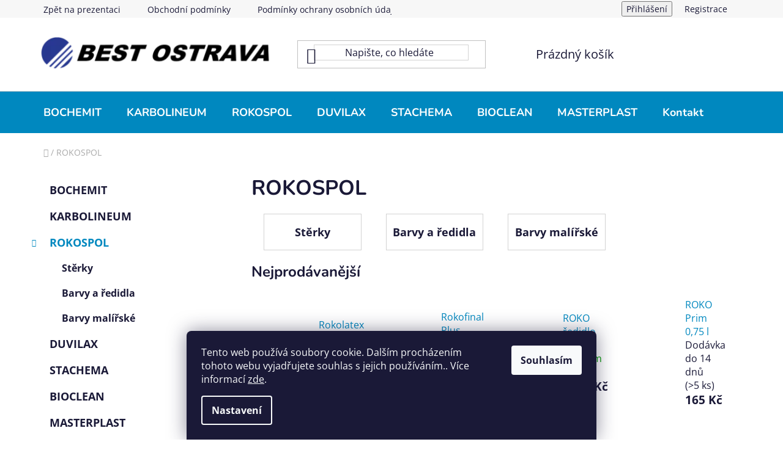

--- FILE ---
content_type: text/html; charset=utf-8
request_url: https://eshop.bestostrava.cz/rokospol/
body_size: 22144
content:
<!doctype html><html lang="cs" dir="ltr" class="header-background-light external-fonts-loaded"><head><meta charset="utf-8" /><meta name="viewport" content="width=device-width,initial-scale=1" /><title>ROKOSPOL - BEST Ostrava</title><link rel="preconnect" href="https://cdn.myshoptet.com" /><link rel="dns-prefetch" href="https://cdn.myshoptet.com" /><link rel="preload" href="https://cdn.myshoptet.com/prj/dist/master/cms/libs/jquery/jquery-1.11.3.min.js" as="script" /><link href="https://cdn.myshoptet.com/prj/dist/master/cms/templates/frontend_templates/shared/css/font-face/open-sans.css" rel="stylesheet"><link href="https://cdn.myshoptet.com/prj/dist/master/cms/templates/frontend_templates/shared/css/font-face/nunito.css" rel="stylesheet"><link href="https://cdn.myshoptet.com/prj/dist/master/shop/dist/font-shoptet-13.css.3c47e30adfa2e9e2683b.css" rel="stylesheet"><script>
dataLayer = [];
dataLayer.push({'shoptet' : {
    "pageId": 725,
    "pageType": "category",
    "currency": "CZK",
    "currencyInfo": {
        "decimalSeparator": ",",
        "exchangeRate": 1,
        "priceDecimalPlaces": 2,
        "symbol": "K\u010d",
        "symbolLeft": 0,
        "thousandSeparator": " "
    },
    "language": "cs",
    "projectId": 585711,
    "category": {
        "guid": "0d667088-1386-11ee-8522-2a468233c620",
        "path": "ROKOSPOL",
        "parentCategoryGuid": null
    },
    "cartInfo": {
        "id": null,
        "freeShipping": false,
        "freeShippingFrom": null,
        "leftToFreeGift": {
            "formattedPrice": "0 K\u010d",
            "priceLeft": 0
        },
        "freeGift": false,
        "leftToFreeShipping": {
            "priceLeft": null,
            "dependOnRegion": null,
            "formattedPrice": null
        },
        "discountCoupon": [],
        "getNoBillingShippingPrice": {
            "withoutVat": 0,
            "vat": 0,
            "withVat": 0
        },
        "cartItems": [],
        "taxMode": "ORDINARY"
    },
    "cart": [],
    "customer": {
        "priceRatio": 1,
        "priceListId": 1,
        "groupId": null,
        "registered": false,
        "mainAccount": false
    }
}});
dataLayer.push({'cookie_consent' : {
    "marketing": "denied",
    "analytics": "denied"
}});
document.addEventListener('DOMContentLoaded', function() {
    shoptet.consent.onAccept(function(agreements) {
        if (agreements.length == 0) {
            return;
        }
        dataLayer.push({
            'cookie_consent' : {
                'marketing' : (agreements.includes(shoptet.config.cookiesConsentOptPersonalisation)
                    ? 'granted' : 'denied'),
                'analytics': (agreements.includes(shoptet.config.cookiesConsentOptAnalytics)
                    ? 'granted' : 'denied')
            },
            'event': 'cookie_consent'
        });
    });
});
</script>

<!-- Google Tag Manager -->
<script>(function(w,d,s,l,i){w[l]=w[l]||[];w[l].push({'gtm.start':
new Date().getTime(),event:'gtm.js'});var f=d.getElementsByTagName(s)[0],
j=d.createElement(s),dl=l!='dataLayer'?'&l='+l:'';j.async=true;j.src=
'https://www.googletagmanager.com/gtm.js?id='+i+dl;f.parentNode.insertBefore(j,f);
})(window,document,'script','dataLayer','GTM-MR5ZTHZ');</script>
<!-- End Google Tag Manager -->

<meta property="og:type" content="website"><meta property="og:site_name" content="eshop.bestostrava.cz"><meta property="og:url" content="https://eshop.bestostrava.cz/rokospol/"><meta property="og:title" content="ROKOSPOL - BEST Ostrava"><meta name="author" content="BEST Ostrava"><meta name="web_author" content="Shoptet.cz"><meta name="dcterms.rightsHolder" content="eshop.bestostrava.cz"><meta name="robots" content="index,follow"><meta property="og:image" content="https://cdn.myshoptet.com/usr/eshop.bestostrava.cz/user/logos/best-ostrava-2-e1630682455207.png?t=1768516507"><meta property="og:description" content="ROKOSPOL, BEST Ostrava"><meta name="description" content="ROKOSPOL, BEST Ostrava"><style>:root {--color-primary: #0088bf;--color-primary-h: 197;--color-primary-s: 100%;--color-primary-l: 37%;--color-primary-hover: #0077a6;--color-primary-hover-h: 197;--color-primary-hover-s: 100%;--color-primary-hover-l: 33%;--color-secondary: #6883BA;--color-secondary-h: 220;--color-secondary-s: 37%;--color-secondary-l: 57%;--color-secondary-hover: #6883BA;--color-secondary-hover-h: 220;--color-secondary-hover-s: 37%;--color-secondary-hover-l: 57%;--color-tertiary: #0077a6;--color-tertiary-h: 197;--color-tertiary-s: 100%;--color-tertiary-l: 33%;--color-tertiary-hover: #0088bf;--color-tertiary-hover-h: 197;--color-tertiary-hover-s: 100%;--color-tertiary-hover-l: 37%;--color-header-background: #ffffff;--template-font: "Open Sans";--template-headings-font: "Nunito";--header-background-url: url("[data-uri]");--cookies-notice-background: #1A1937;--cookies-notice-color: #F8FAFB;--cookies-notice-button-hover: #f5f5f5;--cookies-notice-link-hover: #27263f;--templates-update-management-preview-mode-content: "Náhled aktualizací šablony je aktivní pro váš prohlížeč."}</style>
    
    <link href="https://cdn.myshoptet.com/prj/dist/master/shop/dist/main-13.less.96035efb4db1532b3cd7.css" rel="stylesheet" />
            <link href="https://cdn.myshoptet.com/prj/dist/master/shop/dist/mobile-header-v1-13.less.629f2f48911e67d0188c.css" rel="stylesheet" />
    
<link rel="next" href="/rokospol/strana-2/" />    <script>var shoptet = shoptet || {};</script>
    <script src="https://cdn.myshoptet.com/prj/dist/master/shop/dist/main-3g-header.js.05f199e7fd2450312de2.js"></script>
<!-- User include --><!-- project html code header -->
<style>
.availability-label {
	margin-left: 0;
}
.subcategories li a {
    justify-content: center;
    border: 1px solid lightgrey;
}

#category-header {
	display: flex;
	flex-direction: column-reverse;
  align-items: flex-start;
}

#category-header div.category-header-pagination {	
  font-size: 0.9em;
}

#category-header form .dropdown {
	border-bottom: 1px solid lightgrey;
}

#category-header ul {
	top: 1px;
  width	100%;
}

#category-header form,
#category-header form .dropdown {
	width: 100%;
  margin-bottom: 10px;
}


ul.dropdown-menu li {
  padding: 10px;
  border-bottom: 1px solid lightgray
}

ul.dropdown-menu li:has(> strong) {    
    border: 1px solid lightgrey;
    border-bottom: 0;
}

ul.dropdown-menu li:has(> label):hover {    
    background-color: lightblue;
}


.category-header #products-listing-order:hover, 
.category-header .dropdown .dropdown-menu label:hover {
  color: black;
}
.category-header {
  margin: 30px 0;
}
.category-header #products-listing-order {
	display: none;
}

.category-header .dropdown .dropdown-menu {
    display: flex;
    position: relative;
    box-shadow: none;
    border: 0;
}
@media (max-width: 768px) {
  .category-header .dropdown .dropdown-menu {
      display: flex;
      flex-direction: column;
      position: relative;
      box-shadow: none;
      border: 0;
  }
  
  ul.dropdown-menu li {
      border: 0;
  }
  
 	#category-header form .dropdown {
      border: 0;
  }
  
  ul.dropdown-menu li:has(strong) {
  	border: 1px solid lightgrey;
  }
  
}

.carousel-control.left:before,
.carousel-control.right:before {
	background-color: black;
}

.products-block>div {
	width: 50%;
}
@media (min-width: 992px) {
    .columns-3 .products-block>div, .columns-4 .products-block>div {
        width: 25%;
    }
}

@media (min-width: 768px) {
    #header .header-top {
        padding: 30px 0;
    }
}

.categories .topic a {
	font-size: 110%;
}

#footer {
    margin-top: 30px;
}

#footer, .footer-rows .rate-wrapper {
    background-color: transparent; !important;
}

#footer, .footer-bottom {
	background-color: #1a1937;
  color: white;
}

#footer a, #footer h4,
#footer .contact-box ul li>span:before {
	color: white;
}

#footer .cart-overview a {
	color: black;
}

#header .header-bottom {
	background-color: var(--color-primary);
  margin-bottom: 20px;
}

@media (min-width: 768px) {
    #header .navigation-in>ul>li.exp>a, .navigation-in>ul>li>a, .navigation-in>ul>li>a:hover {        
        color: white;
    }
}

#navigation {
	background-color: transparent;
}

#header .search-input {
	border: 1px solid lightgrey;
}

.btn.btn-cart, .btn.btn-conversion, a.btn.btn-cart, a.btn.btn-conversion {
	color: white;
}

article table tr td {
	border: none !important;
}
</style>

<style>
.carousel .extended-banner-texts, .next-to-carousel-banners .extended-banner-texts {
    background-color: transparent; !important;
    color: #000000 !important;
}
</style>

<style>
.welcome-wrapper h1 {
    margin-bottom: 32px;
    text-align: center;
}
</style>

<style>
.carousel .extended-banner-texts .extended-banner-title {
font-size: 40px;
line-height: 50px;
}
</style>

<style>
.homepage-latest-contribution-full-width, .homepage-banners-full-width, .store-rating-full-width, .banner-category {
    background-color: transparent; !important;
}
</style>

<style>
@media(min-width: 992px) {
    .benefitBanner.position--benefitCategory {
        display: grid;
        grid-template-columns: repeat(4, 1fr);
        justify-items: center;
        gap: 20px;
        margin: 20px auto;
        max-width: 1200px;
    }
}
@media (max-width: 768px) {
  img[src="https://cdn.myshoptet.com/usr/eshop.bestostrava.cz/user/documents/upload/mceclip0-17.jpg?1726053577"] {
    display: none;}
    .container.navigation-wrapper .site-name{
    	flex-basis:200px;
    }
  }
  @media (min-width: 768px) {
  img[src="https://cdn.myshoptet.com/usr/eshop.bestostrava.cz/user/documents/upload/mceclip0-17.jpg?1726053577"] {
    padding-bottom: 30px;
  }
    .landing_list .item .img {
    display: none;
  }
}
  
</style>
<link href="https://eshop.bestostrava.cz/user/documents/upload/custom-style.css?18" rel="stylesheet" />
<!-- /User include --><link rel="shortcut icon" href="/favicon.ico" type="image/x-icon" /><link rel="canonical" href="https://eshop.bestostrava.cz/rokospol/" />    <!-- Global site tag (gtag.js) - Google Analytics -->
    <script async src="https://www.googletagmanager.com/gtag/js?id=G-75T3XLQY7J"></script>
    <script>
        
        window.dataLayer = window.dataLayer || [];
        function gtag(){dataLayer.push(arguments);}
        

                    console.debug('default consent data');

            gtag('consent', 'default', {"ad_storage":"denied","analytics_storage":"denied","ad_user_data":"denied","ad_personalization":"denied","wait_for_update":500});
            dataLayer.push({
                'event': 'default_consent'
            });
        
        gtag('js', new Date());

        
                gtag('config', 'G-75T3XLQY7J', {"groups":"GA4","send_page_view":false,"content_group":"category","currency":"CZK","page_language":"cs"});
        
                gtag('config', 'AW-837066109', {"allow_enhanced_conversions":true});
        
        
        
        
        
                    gtag('event', 'page_view', {"send_to":"GA4","page_language":"cs","content_group":"category","currency":"CZK"});
        
        
        
        
        
        
        
        
        
        
        
        
        
        document.addEventListener('DOMContentLoaded', function() {
            if (typeof shoptet.tracking !== 'undefined') {
                for (var id in shoptet.tracking.bannersList) {
                    gtag('event', 'view_promotion', {
                        "send_to": "UA",
                        "promotions": [
                            {
                                "id": shoptet.tracking.bannersList[id].id,
                                "name": shoptet.tracking.bannersList[id].name,
                                "position": shoptet.tracking.bannersList[id].position
                            }
                        ]
                    });
                }
            }

            shoptet.consent.onAccept(function(agreements) {
                if (agreements.length !== 0) {
                    console.debug('gtag consent accept');
                    var gtagConsentPayload =  {
                        'ad_storage': agreements.includes(shoptet.config.cookiesConsentOptPersonalisation)
                            ? 'granted' : 'denied',
                        'analytics_storage': agreements.includes(shoptet.config.cookiesConsentOptAnalytics)
                            ? 'granted' : 'denied',
                                                                                                'ad_user_data': agreements.includes(shoptet.config.cookiesConsentOptPersonalisation)
                            ? 'granted' : 'denied',
                        'ad_personalization': agreements.includes(shoptet.config.cookiesConsentOptPersonalisation)
                            ? 'granted' : 'denied',
                        };
                    console.debug('update consent data', gtagConsentPayload);
                    gtag('consent', 'update', gtagConsentPayload);
                    dataLayer.push(
                        { 'event': 'update_consent' }
                    );
                }
            });
        });
    </script>
</head><body class="desktop id-725 in-rokospol template-13 type-category multiple-columns-body columns-3 smart-labels-active ums_forms_redesign--off ums_a11y_category_page--on ums_discussion_rating_forms--off ums_flags_display_unification--on ums_a11y_login--on mobile-header-version-1"><noscript>
    <style>
        #header {
            padding-top: 0;
            position: relative !important;
            top: 0;
        }
        .header-navigation {
            position: relative !important;
        }
        .overall-wrapper {
            margin: 0 !important;
        }
        body:not(.ready) {
            visibility: visible !important;
        }
    </style>
    <div class="no-javascript">
        <div class="no-javascript__title">Musíte změnit nastavení vašeho prohlížeče</div>
        <div class="no-javascript__text">Podívejte se na: <a href="https://www.google.com/support/bin/answer.py?answer=23852">Jak povolit JavaScript ve vašem prohlížeči</a>.</div>
        <div class="no-javascript__text">Pokud používáte software na blokování reklam, může být nutné povolit JavaScript z této stránky.</div>
        <div class="no-javascript__text">Děkujeme.</div>
    </div>
</noscript>

        <div id="fb-root"></div>
        <script>
            window.fbAsyncInit = function() {
                FB.init({
//                    appId            : 'your-app-id',
                    autoLogAppEvents : true,
                    xfbml            : true,
                    version          : 'v19.0'
                });
            };
        </script>
        <script async defer crossorigin="anonymous" src="https://connect.facebook.net/cs_CZ/sdk.js"></script>
<!-- Google Tag Manager (noscript) -->
<noscript><iframe src="https://www.googletagmanager.com/ns.html?id=GTM-MR5ZTHZ"
height="0" width="0" style="display:none;visibility:hidden"></iframe></noscript>
<!-- End Google Tag Manager (noscript) -->

    <div class="siteCookies siteCookies--bottom siteCookies--dark js-siteCookies" role="dialog" data-testid="cookiesPopup" data-nosnippet>
        <div class="siteCookies__form">
            <div class="siteCookies__content">
                <div class="siteCookies__text">
                    Tento web používá soubory cookie. Dalším procházením tohoto webu vyjadřujete souhlas s jejich používáním.. Více informací <a href="/podminky-ochrany-osobnich-udaju/" target="\&quot;_blank\&quot;" rel="\&quot;" noreferrer="">zde</a>.
                </div>
                <p class="siteCookies__links">
                    <button class="siteCookies__link js-cookies-settings" aria-label="Nastavení cookies" data-testid="cookiesSettings">Nastavení</button>
                </p>
            </div>
            <div class="siteCookies__buttonWrap">
                                <button class="siteCookies__button js-cookiesConsentSubmit" value="all" aria-label="Přijmout cookies" data-testid="buttonCookiesAccept">Souhlasím</button>
            </div>
        </div>
        <script>
            document.addEventListener("DOMContentLoaded", () => {
                const siteCookies = document.querySelector('.js-siteCookies');
                document.addEventListener("scroll", shoptet.common.throttle(() => {
                    const st = document.documentElement.scrollTop;
                    if (st > 1) {
                        siteCookies.classList.add('siteCookies--scrolled');
                    } else {
                        siteCookies.classList.remove('siteCookies--scrolled');
                    }
                }, 100));
            });
        </script>
    </div>
<a href="#content" class="skip-link sr-only">Přejít na obsah</a><div class="overall-wrapper"><div class="user-action"><div class="container">
    <div class="user-action-in">
                    <div id="login" class="user-action-login popup-widget login-widget" role="dialog" aria-labelledby="loginHeading">
        <div class="popup-widget-inner">
                            <h2 id="loginHeading">Přihlášení k vašemu účtu</h2><div id="customerLogin"><form action="/action/Customer/Login/" method="post" id="formLoginIncluded" class="csrf-enabled formLogin" data-testid="formLogin"><input type="hidden" name="referer" value="" /><div class="form-group"><div class="input-wrapper email js-validated-element-wrapper no-label"><input type="email" name="email" class="form-control" autofocus placeholder="E-mailová adresa (např. jan@novak.cz)" data-testid="inputEmail" autocomplete="email" required /></div></div><div class="form-group"><div class="input-wrapper password js-validated-element-wrapper no-label"><input type="password" name="password" class="form-control" placeholder="Heslo" data-testid="inputPassword" autocomplete="current-password" required /><span class="no-display">Nemůžete vyplnit toto pole</span><input type="text" name="surname" value="" class="no-display" /></div></div><div class="form-group"><div class="login-wrapper"><button type="submit" class="btn btn-secondary btn-text btn-login" data-testid="buttonSubmit">Přihlásit se</button><div class="password-helper"><a href="/registrace/" data-testid="signup" rel="nofollow">Nová registrace</a><a href="/klient/zapomenute-heslo/" rel="nofollow">Zapomenuté heslo</a></div></div></div></form>
</div>                    </div>
    </div>

                <div id="cart-widget" class="user-action-cart popup-widget cart-widget loader-wrapper" data-testid="popupCartWidget" role="dialog" aria-hidden="true">
            <div class="popup-widget-inner cart-widget-inner place-cart-here">
                <div class="loader-overlay">
                    <div class="loader"></div>
                </div>
            </div>
        </div>
    </div>
</div>
</div><div class="top-navigation-bar" data-testid="topNavigationBar">

    <div class="container">

                            <div class="top-navigation-menu">
                <ul class="top-navigation-bar-menu">
                                            <li class="top-navigation-menu-item-external-14">
                            <a href="http://www.bestostrava.cz/" title="Zpět na prezentaci">Zpět na prezentaci</a>
                        </li>
                                            <li class="top-navigation-menu-item-39">
                            <a href="/obchodni-podminky/" title="Obchodní podmínky">Obchodní podmínky</a>
                        </li>
                                            <li class="top-navigation-menu-item-691">
                            <a href="/podminky-ochrany-osobnich-udaju/" title="Podmínky ochrany osobních údajů ">Podmínky ochrany osobních údajů </a>
                        </li>
                                            <li class="top-navigation-menu-item-29">
                            <a href="/kontakt/" title="Kontakt">Kontakt</a>
                        </li>
                                            <li class="top-navigation-menu-item-762">
                            <a href="/doprava/" title="Doprava">Doprava</a>
                        </li>
                                    </ul>
                <div class="top-navigation-menu-trigger">Více</div>
                <ul class="top-navigation-bar-menu-helper"></ul>
            </div>
        
        <div class="top-navigation-tools">
                        <button class="top-nav-button top-nav-button-login toggle-window" type="button" data-target="login" aria-haspopup="dialog" aria-controls="login" aria-expanded="false" data-testid="signin"><span>Přihlášení</span></button>
    <a href="/registrace/" class="top-nav-button top-nav-button-register" data-testid="headerSignup">Registrace</a>
        </div>

    </div>

</div>
<header id="header">
        <div class="header-top">
            <div class="container navigation-wrapper header-top-wrapper">
                <div class="site-name"><a href="/" data-testid="linkWebsiteLogo"><img src="https://cdn.myshoptet.com/usr/eshop.bestostrava.cz/user/logos/best-ostrava-2-e1630682455207.png" alt="BEST Ostrava" fetchpriority="low" /></a></div>                <div class="search" itemscope itemtype="https://schema.org/WebSite">
                    <meta itemprop="headline" content="ROKOSPOL"/><meta itemprop="url" content="https://eshop.bestostrava.cz"/><meta itemprop="text" content="ROKOSPOL, BEST Ostrava"/>                    <form action="/action/ProductSearch/prepareString/" method="post"
    id="formSearchForm" class="search-form compact-form js-search-main"
    itemprop="potentialAction" itemscope itemtype="https://schema.org/SearchAction" data-testid="searchForm">
    <fieldset>
        <meta itemprop="target"
            content="https://eshop.bestostrava.cz/vyhledavani/?string={string}"/>
        <input type="hidden" name="language" value="cs"/>
        
            
    <span class="search-input-icon" aria-hidden="true"></span>

<input
    type="search"
    name="string"
        class="query-input form-control search-input js-search-input"
    placeholder="Napište, co hledáte"
    autocomplete="off"
    required
    itemprop="query-input"
    aria-label="Vyhledávání"
    data-testid="searchInput"
>
            <button type="submit" class="btn btn-default search-button" data-testid="searchBtn">Hledat</button>
        
    </fieldset>
</form>
                </div>
                <div class="navigation-buttons">
                    <a href="#" class="toggle-window" data-target="search" data-testid="linkSearchIcon"><span class="sr-only">Hledat</span></a>
                        
    <a href="/kosik/" class="btn btn-icon toggle-window cart-count" data-target="cart" data-hover="true" data-redirect="true" data-testid="headerCart" rel="nofollow" aria-haspopup="dialog" aria-expanded="false" aria-controls="cart-widget">
        
                <span class="sr-only">Nákupní košík</span>
        
            <span class="cart-price visible-lg-inline-block" data-testid="headerCartPrice">
                                    Prázdný košík                            </span>
        
    
            </a>
                    <a href="#" class="toggle-window" data-target="navigation" data-testid="hamburgerMenu"></a>
                </div>
            </div>
        </div>
        <div class="header-bottom">
            <div class="container navigation-wrapper header-bottom-wrapper js-navigation-container">
                <nav id="navigation" aria-label="Hlavní menu" data-collapsible="true"><div class="navigation-in menu"><ul class="menu-level-1" role="menubar" data-testid="headerMenuItems"><li class="menu-item-707" role="none"><a href="/bochemit/" data-testid="headerMenuItem" role="menuitem" aria-expanded="false"><b>BOCHEMIT</b></a></li>
<li class="menu-item-713" role="none"><a href="/karbolineum/" data-testid="headerMenuItem" role="menuitem" aria-expanded="false"><b>KARBOLINEUM</b></a></li>
<li class="menu-item-725 ext" role="none"><a href="/rokospol/" class="active" data-testid="headerMenuItem" role="menuitem" aria-haspopup="true" aria-expanded="false"><b>ROKOSPOL</b><span class="submenu-arrow"></span></a><ul class="menu-level-2" aria-label="ROKOSPOL" tabindex="-1" role="menu"><li class="menu-item-728" role="none"><div class="menu-no-image"><a href="/sterky/" data-testid="headerMenuItem" role="menuitem"><span>Stěrky</span></a>
                        </div></li><li class="menu-item-731" role="none"><div class="menu-no-image"><a href="/barvy-a-redidla/" data-testid="headerMenuItem" role="menuitem"><span>Barvy a ředidla</span></a>
                        </div></li><li class="menu-item-737" role="none"><div class="menu-no-image"><a href="/barvy-malirske/" data-testid="headerMenuItem" role="menuitem"><span>Barvy malířské</span></a>
                        </div></li></ul></li>
<li class="menu-item-734" role="none"><a href="/duvilax/" data-testid="headerMenuItem" role="menuitem" aria-expanded="false"><b>DUVILAX</b></a></li>
<li class="menu-item-740" role="none"><a href="/stachema/" data-testid="headerMenuItem" role="menuitem" aria-expanded="false"><b>STACHEMA</b></a></li>
<li class="menu-item-743" role="none"><a href="/bioclean/" data-testid="headerMenuItem" role="menuitem" aria-expanded="false"><b>BIOCLEAN</b></a></li>
<li class="menu-item-746" role="none"><a href="/masterplast/" data-testid="headerMenuItem" role="menuitem" aria-expanded="false"><b>MASTERPLAST</b></a></li>
<li class="menu-item-29" role="none"><a href="/kontakt/" data-testid="headerMenuItem" role="menuitem" aria-expanded="false"><b>Kontakt</b></a></li>
</ul>
    <ul class="navigationActions" role="menu">
                            <li role="none">
                                    <a href="/login/?backTo=%2Frokospol%2F" rel="nofollow" data-testid="signin" role="menuitem"><span>Přihlášení</span></a>
                            </li>
                        </ul>
</div><span class="navigation-close"></span></nav><div class="menu-helper" data-testid="hamburgerMenu"><span>Více</span></div>
            </div>
        </div>
    </header><!-- / header -->


<div id="content-wrapper" class="container content-wrapper">
    
                                <div class="breadcrumbs navigation-home-icon-wrapper" itemscope itemtype="https://schema.org/BreadcrumbList">
                                                                            <span id="navigation-first" data-basetitle="BEST Ostrava" itemprop="itemListElement" itemscope itemtype="https://schema.org/ListItem">
                <a href="/" itemprop="item" class="navigation-home-icon"><span class="sr-only" itemprop="name">Domů</span></a>
                <span class="navigation-bullet">/</span>
                <meta itemprop="position" content="1" />
            </span>
                                            <span id="navigation-1" itemprop="itemListElement" itemscope itemtype="https://schema.org/ListItem" data-testid="breadcrumbsLastLevel">
                <meta itemprop="item" content="https://eshop.bestostrava.cz/rokospol/" />
                <meta itemprop="position" content="2" />
                <span itemprop="name" data-title="ROKOSPOL">ROKOSPOL</span>
            </span>
            </div>
            
    <div class="content-wrapper-in">
                                                <aside class="sidebar sidebar-left"  data-testid="sidebarMenu">
                                                                                                <div class="sidebar-inner">
                                                                                                        <div class="box box-bg-variant box-categories">    <div class="skip-link__wrapper">
        <span id="categories-start" class="skip-link__target js-skip-link__target sr-only" tabindex="-1">&nbsp;</span>
        <a href="#categories-end" class="skip-link skip-link--start sr-only js-skip-link--start">Přeskočit kategorie</a>
    </div>




<div id="categories"><div class="categories cat-01 external" id="cat-707"><div class="topic"><a href="/bochemit/">BOCHEMIT<span class="cat-trigger">&nbsp;</span></a></div></div><div class="categories cat-02 external" id="cat-713"><div class="topic"><a href="/karbolineum/">KARBOLINEUM<span class="cat-trigger">&nbsp;</span></a></div></div><div class="categories cat-01 expandable active expanded" id="cat-725"><div class="topic active"><a href="/rokospol/">ROKOSPOL<span class="cat-trigger">&nbsp;</span></a></div>

                    <ul class=" active expanded">
                                        <li >
                <a href="/sterky/">
                    Stěrky
                                    </a>
                                                                </li>
                                <li >
                <a href="/barvy-a-redidla/">
                    Barvy a ředidla
                                    </a>
                                                                </li>
                                <li >
                <a href="/barvy-malirske/">
                    Barvy malířské
                                    </a>
                                                                </li>
                </ul>
    </div><div class="categories cat-02 external" id="cat-734"><div class="topic"><a href="/duvilax/">DUVILAX<span class="cat-trigger">&nbsp;</span></a></div></div><div class="categories cat-01 external" id="cat-740"><div class="topic"><a href="/stachema/">STACHEMA<span class="cat-trigger">&nbsp;</span></a></div></div><div class="categories cat-02 external" id="cat-743"><div class="topic"><a href="/bioclean/">BIOCLEAN<span class="cat-trigger">&nbsp;</span></a></div></div><div class="categories cat-01 external" id="cat-746"><div class="topic"><a href="/masterplast/">MASTERPLAST<span class="cat-trigger">&nbsp;</span></a></div></div>        </div>

    <div class="skip-link__wrapper">
        <a href="#categories-start" class="skip-link skip-link--end sr-only js-skip-link--end" tabindex="-1" hidden>Přeskočit kategorie</a>
        <span id="categories-end" class="skip-link__target js-skip-link__target sr-only" tabindex="-1">&nbsp;</span>
    </div>
</div>
                                                                                                            <div class="box box-bg-default box-sm box-filters"><div id="filters-default-position" data-filters-default-position="left"></div><div class="filters-wrapper"><div class="filters-unveil-button-wrapper" data-testid='buttonOpenFilter'><a href="#" class="btn btn-default unveil-button" data-unveil="filters" data-text="Zavřít filtr">Otevřít filtr </a></div><div id="filters" class="filters"><div class="slider-wrapper"><h4><span>Cena</span></h4><div class="slider-header"><span class="from"><span id="min">80</span> Kč</span><span class="to"><span id="max">3460</span> Kč</span></div><div class="slider-content"><div id="slider" class="param-price-filter"></div></div><span id="currencyExchangeRate" class="no-display">1</span><span id="categoryMinValue" class="no-display">80</span><span id="categoryMaxValue" class="no-display">3460</span></div><form action="/action/ProductsListing/setPriceFilter/" method="post" id="price-filter-form"><fieldset id="price-filter"><input type="hidden" value="80" name="priceMin" id="price-value-min" /><input type="hidden" value="3460" name="priceMax" id="price-value-max" /><input type="hidden" name="referer" value="/rokospol/" /></fieldset></form><div class="filter-sections"><div class="filter-section filter-section-boolean"><div class="param-filter-top"><form action="/action/ProductsListing/setStockFilter/" method="post"><fieldset><div><input type="checkbox" value="1" name="stock" id="stock" data-url="https://eshop.bestostrava.cz/rokospol/?stock=1" data-filter-id="1" data-filter-code="stock"  autocomplete="off" /><label for="stock" class="filter-label">Na skladě <span class="filter-count">15</span></label></div><input type="hidden" name="referer" value="/rokospol/" /></fieldset></form></div></div><div class="filter-section filter-section-button"><a href="#" class="chevron-after chevron-down-after toggle-filters" data-unveil="category-filter-hover">Rozbalit filtr</a></div><div id="category-filter-hover"><div id="manufacturer-filter" class="filter-section filter-section-manufacturer"><h4><span>Značky</span></h4><form action="/action/productsListing/setManufacturerFilter/" method="post"><fieldset><div><input data-url="https://eshop.bestostrava.cz/rokospol:rokospol/" data-filter-id="rokospol" data-filter-code="manufacturerId" type="checkbox" name="manufacturerId[]" id="manufacturerId[]rokospol" value="rokospol" autocomplete="off" /><label for="manufacturerId[]rokospol" class="filter-label">ROKOSPOL&nbsp;<span class="filter-count">15</span></label></div><input type="hidden" name="referer" value="/rokospol/" /></fieldset></form></div><div class="filter-section filter-section-count"><div class="filter-total-count">        Položek k zobrazení: <strong>15</strong>
    </div>
</div>

</div></div></div></div></div>
                                                                                                            <div class="box box-bg-variant box-sm box-topProducts">        <div class="top-products-wrapper js-top10" >
        <h4><span>Top 10 produktů</span></h4>
        <ol class="top-products">
                            <li class="display-image">
                                            <a href="/bochemit-proti-plisni/" class="top-products-image">
                            <img src="data:image/svg+xml,%3Csvg%20width%3D%22100%22%20height%3D%22100%22%20xmlns%3D%22http%3A%2F%2Fwww.w3.org%2F2000%2Fsvg%22%3E%3C%2Fsvg%3E" alt="287 bochemit proti plisni 500 g rozprasovac" width="100" height="100"  data-src="https://cdn.myshoptet.com/usr/eshop.bestostrava.cz/user/shop/related/984-2_287-bochemit-proti-plisni-500-g-rozprasovac.png?64a6bc87" fetchpriority="low" />
                        </a>
                                        <a href="/bochemit-proti-plisni/" class="top-products-content">
                        <span class="top-products-name">  Bochemit proti plísni</span>
                        
                                                        <strong>
                                102 Kč
                                    

                            </strong>
                                                    
                    </a>
                </li>
                            <li class="display-image">
                                            <a href="/bochemit-opti-f/" class="top-products-image">
                            <img src="data:image/svg+xml,%3Csvg%20width%3D%22100%22%20height%3D%22100%22%20xmlns%3D%22http%3A%2F%2Fwww.w3.org%2F2000%2Fsvg%22%3E%3C%2Fsvg%3E" alt="320 bochemit opti f 1 kg ciry" width="100" height="100"  data-src="https://cdn.myshoptet.com/usr/eshop.bestostrava.cz/user/shop/related/972-6_320-bochemit-opti-f-1-kg-ciry.jpg?64a6bc86" fetchpriority="low" />
                        </a>
                                        <a href="/bochemit-opti-f/" class="top-products-content">
                        <span class="top-products-name">  Bochemit Opti F+</span>
                        
                                                        <strong>
                                325 Kč
                                    

                            </strong>
                                                    
                    </a>
                </li>
                            <li class="display-image">
                                            <a href="/bochemit-plus-i/" class="top-products-image">
                            <img src="data:image/svg+xml,%3Csvg%20width%3D%22100%22%20height%3D%22100%22%20xmlns%3D%22http%3A%2F%2Fwww.w3.org%2F2000%2Fsvg%22%3E%3C%2Fsvg%3E" alt="83 bochemit plus i 1kg" width="100" height="100"  data-src="https://cdn.myshoptet.com/usr/eshop.bestostrava.cz/user/shop/related/969-2_83-bochemit-plus-i-1kg.jpg?64a6bc86" fetchpriority="low" />
                        </a>
                                        <a href="/bochemit-plus-i/" class="top-products-content">
                        <span class="top-products-name">  Bochemit Plus I</span>
                        
                                                        <strong>
                                397 Kč
                                    

                            </strong>
                                                    
                    </a>
                </li>
                            <li class="display-image">
                                            <a href="/bochemit-hobby/" class="top-products-image">
                            <img src="data:image/svg+xml,%3Csvg%20width%3D%22100%22%20height%3D%22100%22%20xmlns%3D%22http%3A%2F%2Fwww.w3.org%2F2000%2Fsvg%22%3E%3C%2Fsvg%3E" alt="50 bochemit hobby 1 kg ciry" width="100" height="100"  data-src="https://cdn.myshoptet.com/usr/eshop.bestostrava.cz/user/shop/related/966-6_50-bochemit-hobby-1-kg-ciry.jpg?64a6bc86" fetchpriority="low" />
                        </a>
                                        <a href="/bochemit-hobby/" class="top-products-content">
                        <span class="top-products-name">  Bochemit Hobby</span>
                        
                                                        <strong>
                                155 Kč
                                    

                            </strong>
                                                    
                    </a>
                </li>
                            <li class="display-image">
                                            <a href="/bochemit-qb-profi/" class="top-products-image">
                            <img src="data:image/svg+xml,%3Csvg%20width%3D%22100%22%20height%3D%22100%22%20xmlns%3D%22http%3A%2F%2Fwww.w3.org%2F2000%2Fsvg%22%3E%3C%2Fsvg%3E" alt="74 bochemit qb profi ciry 5 kg" width="100" height="100"  data-src="https://cdn.myshoptet.com/usr/eshop.bestostrava.cz/user/shop/related/930-3_74-bochemit-qb-profi-ciry-5-kg.jpg?64a6bc84" fetchpriority="low" />
                        </a>
                                        <a href="/bochemit-qb-profi/" class="top-products-content">
                        <span class="top-products-name">  Bochemit QB Profi</span>
                        
                                                        <strong>
                                1 572 Kč
                                    

                            </strong>
                                                    
                    </a>
                </li>
                            <li class="display-image">
                                            <a href="/linopore/" class="top-products-image">
                            <img src="data:image/svg+xml,%3Csvg%20width%3D%22100%22%20height%3D%22100%22%20xmlns%3D%22http%3A%2F%2Fwww.w3.org%2F2000%2Fsvg%22%3E%3C%2Fsvg%3E" alt="masterplastMotiv" width="100" height="100"  data-src="https://cdn.myshoptet.com/usr/eshop.bestostrava.cz/user/shop/related/991_masterplastmotiv.png?66d9aedf" fetchpriority="low" />
                        </a>
                                        <a href="/linopore/" class="top-products-content">
                        <span class="top-products-name">  Linopore</span>
                        
                                                        <strong>
                                1 404 Kč
                                    

                            </strong>
                                                    
                    </a>
                </li>
                            <li class="display-image">
                                            <a href="/sklokeramicka-mrizka-perlinka-masternet-premium--145g-m2/" class="top-products-image">
                            <img src="data:image/svg+xml,%3Csvg%20width%3D%22100%22%20height%3D%22100%22%20xmlns%3D%22http%3A%2F%2Fwww.w3.org%2F2000%2Fsvg%22%3E%3C%2Fsvg%3E" alt="311 sklokeramicka mrizka perlinka masternet premium 145g m2 10 m2" width="100" height="100"  data-src="https://cdn.myshoptet.com/usr/eshop.bestostrava.cz/user/shop/related/981-3_311-sklokeramicka-mrizka-perlinka-masternet-premium-145g-m2-10-m2.jpg?64a6bc87" fetchpriority="low" />
                        </a>
                                        <a href="/sklokeramicka-mrizka-perlinka-masternet-premium--145g-m2/" class="top-products-content">
                        <span class="top-products-name">  Sklokeramická mřížka - perlinka MASTERNET Premium, 145g/m2</span>
                        
                                                        <strong>
                                190 Kč
                                    

                            </strong>
                                                    
                    </a>
                </li>
                            <li class="display-image">
                                            <a href="/bioseptik-bakterie-do-zump-a-septiku/" class="top-products-image">
                            <img src="data:image/svg+xml,%3Csvg%20width%3D%22100%22%20height%3D%22100%22%20xmlns%3D%22http%3A%2F%2Fwww.w3.org%2F2000%2Fsvg%22%3E%3C%2Fsvg%3E" alt="230 bioseptik bakterie do zump a septiku 100g" width="100" height="100"  data-src="https://cdn.myshoptet.com/usr/eshop.bestostrava.cz/user/shop/related/978-2_230-bioseptik-bakterie-do-zump-a-septiku-100g.jpg?64a6bc87" fetchpriority="low" />
                        </a>
                                        <a href="/bioseptik-bakterie-do-zump-a-septiku/" class="top-products-content">
                        <span class="top-products-name">  Bioseptik - bakterie do žump a septiků</span>
                        
                                                        <strong>
                                80 Kč
                                    

                            </strong>
                                                    
                    </a>
                </li>
                            <li class="display-image">
                                            <a href="/bioline-cistic-odpadu/" class="top-products-image">
                            <img src="data:image/svg+xml,%3Csvg%20width%3D%22100%22%20height%3D%22100%22%20xmlns%3D%22http%3A%2F%2Fwww.w3.org%2F2000%2Fsvg%22%3E%3C%2Fsvg%3E" alt="224 bioline cistic odpadu 100g" width="100" height="100"  data-src="https://cdn.myshoptet.com/usr/eshop.bestostrava.cz/user/shop/related/975-2_224-bioline-cistic-odpadu-100g.jpg?64a6bc86" fetchpriority="low" />
                        </a>
                                        <a href="/bioline-cistic-odpadu/" class="top-products-content">
                        <span class="top-products-name">  Bioline - čistič odpadu</span>
                        
                                                        <strong>
                                79 Kč
                                    

                            </strong>
                                                    
                    </a>
                </li>
                            <li class="display-image">
                                            <a href="/fungispray-0-5-l-50/" class="top-products-image">
                            <img src="data:image/svg+xml,%3Csvg%20width%3D%22100%22%20height%3D%22100%22%20xmlns%3D%22http%3A%2F%2Fwww.w3.org%2F2000%2Fsvg%22%3E%3C%2Fsvg%3E" alt="215 fungispray 0 5 l 50 bez chloru" width="100" height="100"  data-src="https://cdn.myshoptet.com/usr/eshop.bestostrava.cz/user/shop/related/963-3_215-fungispray-0-5-l-50-bez-chloru.jpg?64a6bc86" fetchpriority="low" />
                        </a>
                                        <a href="/fungispray-0-5-l-50/" class="top-products-content">
                        <span class="top-products-name">  Fungispray 0,5 l + 50 %</span>
                        
                                                        <strong>
                                88 Kč
                                    

                            </strong>
                                                    
                    </a>
                </li>
                    </ol>
    </div>
</div>
                                                                    </div>
                                                            </aside>
                            <main id="content" class="content narrow">
                            <div class="category-top">
            <h1 class="category-title" data-testid="titleCategory">ROKOSPOL</h1>
                            
    
            <ul class="subcategories">
                                                <li class="col-xs-6 col-sm-6 col-lg-3 col-xl-3">
                        <a href="/sterky/">
                            
                            <span class="text">
                                Stěrky
                            </span>
                        </a>
                    </li>
                                    <li class="col-xs-6 col-sm-6 col-lg-3 col-xl-3">
                        <a href="/barvy-a-redidla/">
                            
                            <span class="text">
                                Barvy a ředidla
                            </span>
                        </a>
                    </li>
                                    <li class="col-xs-6 col-sm-6 col-lg-3 col-xl-3">
                        <a href="/barvy-malirske/">
                            
                            <span class="text">
                                Barvy malířské
                            </span>
                        </a>
                    </li>
                            
                    </ul>
            <div class="products-top-wrapper" aria-labelledby="productsTopHeading">
    <h2 id="productsTopHeading" class="products-top-header">Nejprodávanější</h2>
    <div id="productsTop" class="products products-inline products-top">
        
    
                                <div class="product active" aria-hidden="false">
    <div class="p" data-micro="product" data-micro-product-id="957" data-testid="productItem">
            <a href="/rokolatex-plus/" class="image" aria-hidden="true" tabindex="-1">
        <img src="data:image/svg+xml,%3Csvg%20width%3D%22100%22%20height%3D%22100%22%20xmlns%3D%22http%3A%2F%2Fwww.w3.org%2F2000%2Fsvg%22%3E%3C%2Fsvg%3E" alt="185 rokolatex plus 1kg" data-micro-image="https://cdn.myshoptet.com/usr/eshop.bestostrava.cz/user/shop/big/957-2_185-rokolatex-plus-1kg.jpg?64a6bc85" width="100" height="100"  data-src="https://cdn.myshoptet.com/usr/eshop.bestostrava.cz/user/shop/related/957-2_185-rokolatex-plus-1kg.jpg?64a6bc85" fetchpriority="low" />
                    <meta id="ogImageProducts" property="og:image" content="https://cdn.myshoptet.com/usr/eshop.bestostrava.cz/user/shop/big/957-2_185-rokolatex-plus-1kg.jpg?64a6bc85" />
                <meta itemprop="image" content="https://cdn.myshoptet.com/usr/eshop.bestostrava.cz/user/shop/big/957-2_185-rokolatex-plus-1kg.jpg?64a6bc85">
        <div class="extra-flags">
            

    

        </div>
    </a>
        <div class="p-in">
            <div class="p-in-in">
                <a
    href="/rokolatex-plus/"
    class="name"
    data-micro="url">
    <span data-micro="name" data-testid="productCardName">
          Rokolatex Plus    </span>
</a>
                <div class="ratings-wrapper">
                                                                        <div class="availability">
            <span style="color:#009901">
                Skladem            </span>
                                                        <span class="availability-amount" data-testid="numberAvailabilityAmount">(&gt;5&nbsp;ks)</span>
        </div>
                                    <span class="no-display" data-micro="sku">192/A</span>
                    </div>
                                            </div>
            

<div class="p-bottom no-buttons">
    <div class="offers" data-micro="offer"
    data-micro-price="93.00"
    data-micro-price-currency="CZK"
    data-micro-warranty="24 měsíců"
            data-micro-availability="https://schema.org/InStock"
    >
        <div class="prices">
            <span class="price-standard-wrapper price-standard-wrapper-placeholder">&nbsp;</span>
    
    
            <div class="price price-final" data-testid="productCardPrice">
        <strong>
                                        <small>od</small> 93 Kč                    </strong>
            

        
    </div>
            <div class="price-additional">(od 76,86 Kč&nbsp;bez DPH)</div>
    
</div>
            </div>
</div>
        </div>
    </div>
</div>
                <div class="product active" aria-hidden="false">
    <div class="p" data-micro="product" data-micro-product-id="954" data-testid="productItem">
            <a href="/rokofinal-plus/" class="image" aria-hidden="true" tabindex="-1">
        <img src="data:image/svg+xml,%3Csvg%20width%3D%22100%22%20height%3D%22100%22%20xmlns%3D%22http%3A%2F%2Fwww.w3.org%2F2000%2Fsvg%22%3E%3C%2Fsvg%3E" alt="176 rokofinal plus 5kg" data-micro-image="https://cdn.myshoptet.com/usr/eshop.bestostrava.cz/user/shop/big/954-1_176-rokofinal-plus-5kg.png?64a6bc85" width="100" height="100"  data-src="https://cdn.myshoptet.com/usr/eshop.bestostrava.cz/user/shop/related/954-1_176-rokofinal-plus-5kg.png?64a6bc85" fetchpriority="low" />
                <meta itemprop="image" content="https://cdn.myshoptet.com/usr/eshop.bestostrava.cz/user/shop/big/954-1_176-rokofinal-plus-5kg.png?64a6bc85">
        <div class="extra-flags">
            

    

        </div>
    </a>
        <div class="p-in">
            <div class="p-in-in">
                <a
    href="/rokofinal-plus/"
    class="name"
    data-micro="url">
    <span data-micro="name" data-testid="productCardName">
          Rokofinal Plus    </span>
</a>
                <div class="ratings-wrapper">
                                                                        <div class="availability">
            <span style="color:#009901">
                Skladem            </span>
                                                        <span class="availability-amount" data-testid="numberAvailabilityAmount">(&gt;5&nbsp;ks)</span>
        </div>
                                    <span class="no-display" data-micro="sku">180/A</span>
                    </div>
                                            </div>
            

<div class="p-bottom no-buttons">
    <div class="offers" data-micro="offer"
    data-micro-price="184.00"
    data-micro-price-currency="CZK"
    data-micro-warranty="24 měsíců"
            data-micro-availability="https://schema.org/InStock"
    >
        <div class="prices">
            <span class="price-standard-wrapper price-standard-wrapper-placeholder">&nbsp;</span>
    
    
            <div class="price price-final" data-testid="productCardPrice">
        <strong>
                                        <small>od</small> 184 Kč                    </strong>
            

        
    </div>
            <div class="price-additional">(od 152,07 Kč&nbsp;bez DPH)</div>
    
</div>
            </div>
</div>
        </div>
    </div>
</div>
                <div class="product active" aria-hidden="false">
    <div class="p" data-micro="product" data-micro-product-id="936" data-testid="productItem">
            <a href="/roko-redidlo-uni/" class="image" aria-hidden="true" tabindex="-1">
        <img src="data:image/svg+xml,%3Csvg%20width%3D%22100%22%20height%3D%22100%22%20xmlns%3D%22http%3A%2F%2Fwww.w3.org%2F2000%2Fsvg%22%3E%3C%2Fsvg%3E" alt="128 roko redidlo uni 0 5l" data-micro-image="https://cdn.myshoptet.com/usr/eshop.bestostrava.cz/user/shop/big/936-2_128-roko-redidlo-uni-0-5l.png?64a6bc84" width="100" height="100"  data-src="https://cdn.myshoptet.com/usr/eshop.bestostrava.cz/user/shop/related/936-2_128-roko-redidlo-uni-0-5l.png?64a6bc84" fetchpriority="low" />
                <meta itemprop="image" content="https://cdn.myshoptet.com/usr/eshop.bestostrava.cz/user/shop/big/936-2_128-roko-redidlo-uni-0-5l.png?64a6bc84">
        <div class="extra-flags">
            

    

        </div>
    </a>
        <div class="p-in">
            <div class="p-in-in">
                <a
    href="/roko-redidlo-uni/"
    class="name"
    data-micro="url">
    <span data-micro="name" data-testid="productCardName">
          ROKO ředidlo UNI    </span>
</a>
                <div class="ratings-wrapper">
                                                                        <div class="availability">
            <span style="color:#009901">
                Skladem            </span>
                                                        <span class="availability-amount" data-testid="numberAvailabilityAmount">(&gt;5&nbsp;ks)</span>
        </div>
                                    <span class="no-display" data-micro="sku">155/A</span>
                    </div>
                                            </div>
            

<div class="p-bottom no-buttons">
    <div class="offers" data-micro="offer"
    data-micro-price="80.00"
    data-micro-price-currency="CZK"
    data-micro-warranty="24 měsíců"
            data-micro-availability="https://schema.org/InStock"
    >
        <div class="prices">
            <span class="price-standard-wrapper price-standard-wrapper-placeholder">&nbsp;</span>
    
    
            <div class="price price-final" data-testid="productCardPrice">
        <strong>
                                        <small>od</small> 80 Kč                    </strong>
            

        
    </div>
            <div class="price-additional">(od 66,12 Kč&nbsp;bez DPH)</div>
    
</div>
            </div>
</div>
        </div>
    </div>
</div>
                <div class="product active" aria-hidden="false">
    <div class="p" data-micro="product" data-micro-product-id="933" data-testid="productItem">
            <a href="/roko-prim-0-75-l/" class="image" aria-hidden="true" tabindex="-1">
        <img src="data:image/svg+xml,%3Csvg%20width%3D%22100%22%20height%3D%22100%22%20xmlns%3D%22http%3A%2F%2Fwww.w3.org%2F2000%2Fsvg%22%3E%3C%2Fsvg%3E" alt="125 roko prim 0100 0 75l bily" data-micro-image="https://cdn.myshoptet.com/usr/eshop.bestostrava.cz/user/shop/big/933-3_125-roko-prim-0100-0-75l-bily.png?64a6bc84" width="100" height="100"  data-src="https://cdn.myshoptet.com/usr/eshop.bestostrava.cz/user/shop/related/933-3_125-roko-prim-0100-0-75l-bily.png?64a6bc84" fetchpriority="low" />
                <meta itemprop="image" content="https://cdn.myshoptet.com/usr/eshop.bestostrava.cz/user/shop/big/933-3_125-roko-prim-0100-0-75l-bily.png?64a6bc84">
        <div class="extra-flags">
            

    

        </div>
    </a>
        <div class="p-in">
            <div class="p-in-in">
                <a
    href="/roko-prim-0-75-l/"
    class="name"
    data-micro="url">
    <span data-micro="name" data-testid="productCardName">
          ROKO Prim 0,75 l    </span>
</a>
                <div class="ratings-wrapper">
                                                                        <div class="availability">
            <span>
                Dodávka do 14 dnů            </span>
                                                        <span class="availability-amount" data-testid="numberAvailabilityAmount">(&gt;5&nbsp;ks)</span>
        </div>
                                    <span class="no-display" data-micro="sku">153/A</span>
                    </div>
                                            </div>
            

<div class="p-bottom no-buttons">
    <div class="offers" data-micro="offer"
    data-micro-price="165.00"
    data-micro-price-currency="CZK"
    data-micro-warranty="24 měsíců"
>
        <div class="prices">
            <span class="price-standard-wrapper price-standard-wrapper-placeholder">&nbsp;</span>
    
    
            <div class="price price-final" data-testid="productCardPrice">
        <strong>
                                        165 Kč
                    </strong>
            

        
    </div>
            <div class="price-additional">(136,36 Kč&nbsp;bez DPH)</div>
    
</div>
            </div>
</div>
        </div>
    </div>
</div>
                <div class="product inactive" aria-hidden="true">
    <div class="p" data-micro="product" data-micro-product-id="903" data-testid="productItem">
            <a href="/rokounimal-plus/" class="image" aria-hidden="true" tabindex="-1">
        <img src="data:image/svg+xml,%3Csvg%20width%3D%22100%22%20height%3D%22100%22%20xmlns%3D%22http%3A%2F%2Fwww.w3.org%2F2000%2Fsvg%22%3E%3C%2Fsvg%3E" alt="209 rokounimal plus 4kg" data-micro-image="https://cdn.myshoptet.com/usr/eshop.bestostrava.cz/user/shop/big/903-1_209-rokounimal-plus-4kg.png?64a6bc83" width="100" height="100"  data-src="https://cdn.myshoptet.com/usr/eshop.bestostrava.cz/user/shop/related/903-1_209-rokounimal-plus-4kg.png?64a6bc83" fetchpriority="low" />
                <meta itemprop="image" content="https://cdn.myshoptet.com/usr/eshop.bestostrava.cz/user/shop/big/903-1_209-rokounimal-plus-4kg.png?64a6bc83">
        <div class="extra-flags">
            

    

        </div>
    </a>
        <div class="p-in">
            <div class="p-in-in">
                <a
    href="/rokounimal-plus/"
    class="name"
    data-micro="url" tabindex="-1">
    <span data-micro="name" data-testid="productCardName">
          Rokounimal Plus    </span>
</a>
                <div class="ratings-wrapper">
                                                                        <div class="availability">
            <span style="color:#009901">
                Skladem            </span>
                                                        <span class="availability-amount" data-testid="numberAvailabilityAmount">(&gt;5&nbsp;ks)</span>
        </div>
                                    <span class="no-display" data-micro="sku">903/4 K</span>
                    </div>
                                            </div>
            

<div class="p-bottom no-buttons">
    <div class="offers" data-micro="offer"
    data-micro-price="184.00"
    data-micro-price-currency="CZK"
    data-micro-warranty="24 měsíců"
            data-micro-availability="https://schema.org/InStock"
    >
        <div class="prices">
            <span class="price-standard-wrapper price-standard-wrapper-placeholder">&nbsp;</span>
    
    
            <div class="price price-final" data-testid="productCardPrice">
        <strong>
                                        <small>od</small> 184 Kč                    </strong>
            

        
    </div>
            <div class="price-additional">(od 152,07 Kč&nbsp;bez DPH)</div>
    
</div>
            </div>
</div>
        </div>
    </div>
</div>
                <div class="product inactive" aria-hidden="true">
    <div class="p" data-micro="product" data-micro-product-id="900" data-testid="productItem">
            <a href="/rokounimal/" class="image" aria-hidden="true" tabindex="-1">
        <img src="data:image/svg+xml,%3Csvg%20width%3D%22100%22%20height%3D%22100%22%20xmlns%3D%22http%3A%2F%2Fwww.w3.org%2F2000%2Fsvg%22%3E%3C%2Fsvg%3E" alt="206 rokounimal 7 5kg" data-micro-image="https://cdn.myshoptet.com/usr/eshop.bestostrava.cz/user/shop/big/900-1_206-rokounimal-7-5kg.png?64a6bc83" width="100" height="100"  data-src="https://cdn.myshoptet.com/usr/eshop.bestostrava.cz/user/shop/related/900-1_206-rokounimal-7-5kg.png?64a6bc83" fetchpriority="low" />
                <meta itemprop="image" content="https://cdn.myshoptet.com/usr/eshop.bestostrava.cz/user/shop/big/900-1_206-rokounimal-7-5kg.png?64a6bc83">
        <div class="extra-flags">
            

    

        </div>
    </a>
        <div class="p-in">
            <div class="p-in-in">
                <a
    href="/rokounimal/"
    class="name"
    data-micro="url" tabindex="-1">
    <span data-micro="name" data-testid="productCardName">
          Rokounimal    </span>
</a>
                <div class="ratings-wrapper">
                                                                        <div class="availability">
            <span>
                K dodání do 3 týdnů            </span>
                                                        <span class="availability-amount" data-testid="numberAvailabilityAmount">(&gt;5&nbsp;ks)</span>
        </div>
                                    <span class="no-display" data-micro="sku">900/7-5</span>
                    </div>
                                            </div>
            

<div class="p-bottom no-buttons">
    <div class="offers" data-micro="offer"
    data-micro-price="286.00"
    data-micro-price-currency="CZK"
    data-micro-warranty="24 měsíců"
>
        <div class="prices">
            <span class="price-standard-wrapper price-standard-wrapper-placeholder">&nbsp;</span>
    
    
            <div class="price price-final" data-testid="productCardPrice">
        <strong>
                                        <small>od</small> 286 Kč                    </strong>
            

        
    </div>
            <div class="price-additional">(od 236,36 Kč&nbsp;bez DPH)</div>
    
</div>
            </div>
</div>
        </div>
    </div>
</div>
                <div class="product inactive" aria-hidden="true">
    <div class="p" data-micro="product" data-micro-product-id="897" data-testid="productItem">
            <a href="/rokovodostop-modry/" class="image" aria-hidden="true" tabindex="-1">
        <img src="data:image/svg+xml,%3Csvg%20width%3D%22100%22%20height%3D%22100%22%20xmlns%3D%22http%3A%2F%2Fwww.w3.org%2F2000%2Fsvg%22%3E%3C%2Fsvg%3E" alt="203 rokovodostop 5kg modry" data-micro-image="https://cdn.myshoptet.com/usr/eshop.bestostrava.cz/user/shop/big/897-1_203-rokovodostop-5kg-modry.png?64a6bc83" width="100" height="100"  data-src="https://cdn.myshoptet.com/usr/eshop.bestostrava.cz/user/shop/related/897-1_203-rokovodostop-5kg-modry.png?64a6bc83" fetchpriority="low" />
                <meta itemprop="image" content="https://cdn.myshoptet.com/usr/eshop.bestostrava.cz/user/shop/big/897-1_203-rokovodostop-5kg-modry.png?64a6bc83">
        <div class="extra-flags">
            

    

        </div>
    </a>
        <div class="p-in">
            <div class="p-in-in">
                <a
    href="/rokovodostop-modry/"
    class="name"
    data-micro="url" tabindex="-1">
    <span data-micro="name" data-testid="productCardName">
          Rokovodostop modrý    </span>
</a>
                <div class="ratings-wrapper">
                                                                        <div class="availability">
            <span style="color:#009901">
                Skladem            </span>
                                                        <span class="availability-amount" data-testid="numberAvailabilityAmount">(&gt;5&nbsp;ks)</span>
        </div>
                                    <span class="no-display" data-micro="sku">897/1-5</span>
                    </div>
                                            </div>
            

<div class="p-bottom no-buttons">
    <div class="offers" data-micro="offer"
    data-micro-price="273.00"
    data-micro-price-currency="CZK"
    data-micro-warranty="24 měsíců"
            data-micro-availability="https://schema.org/InStock"
    >
        <div class="prices">
            <span class="price-standard-wrapper price-standard-wrapper-placeholder">&nbsp;</span>
    
    
            <div class="price price-final" data-testid="productCardPrice">
        <strong>
                                        <small>od</small> 273 Kč                    </strong>
            

        
    </div>
            <div class="price-additional">(od 225,62 Kč&nbsp;bez DPH)</div>
    
</div>
            </div>
</div>
        </div>
    </div>
</div>
                <div class="product inactive" aria-hidden="true">
    <div class="p" data-micro="product" data-micro-product-id="894" data-testid="productItem">
            <a href="/rokoprofitmel-1kg/" class="image" aria-hidden="true" tabindex="-1">
        <img src="data:image/svg+xml,%3Csvg%20width%3D%22100%22%20height%3D%22100%22%20xmlns%3D%22http%3A%2F%2Fwww.w3.org%2F2000%2Fsvg%22%3E%3C%2Fsvg%3E" alt="200 rokoprofitmel 1kg" data-micro-image="https://cdn.myshoptet.com/usr/eshop.bestostrava.cz/user/shop/big/894-1_200-rokoprofitmel-1kg.png?64a6bc83" width="100" height="100"  data-src="https://cdn.myshoptet.com/usr/eshop.bestostrava.cz/user/shop/related/894-1_200-rokoprofitmel-1kg.png?64a6bc83" fetchpriority="low" />
                <meta itemprop="image" content="https://cdn.myshoptet.com/usr/eshop.bestostrava.cz/user/shop/big/894-1_200-rokoprofitmel-1kg.png?64a6bc83">
        <div class="extra-flags">
            

    

        </div>
    </a>
        <div class="p-in">
            <div class="p-in-in">
                <a
    href="/rokoprofitmel-1kg/"
    class="name"
    data-micro="url" tabindex="-1">
    <span data-micro="name" data-testid="productCardName">
          Rokoprofitmel 1kg    </span>
</a>
                <div class="ratings-wrapper">
                                                                        <div class="availability">
            <span>
                K dodání do 3 týdnů            </span>
                                                        <span class="availability-amount" data-testid="numberAvailabilityAmount">(&gt;5&nbsp;ks)</span>
        </div>
                                    <span class="no-display" data-micro="sku">202</span>
                    </div>
                                            </div>
            

<div class="p-bottom no-buttons">
    <div class="offers" data-micro="offer"
    data-micro-price="110.00"
    data-micro-price-currency="CZK"
    data-micro-warranty="24 měsíců"
>
        <div class="prices">
            <span class="price-standard-wrapper price-standard-wrapper-placeholder">&nbsp;</span>
    
    
            <div class="price price-final" data-testid="productCardPrice">
        <strong>
                                        110 Kč
                    </strong>
            

        
    </div>
            <div class="price-additional">(90,91 Kč&nbsp;bez DPH)</div>
    
</div>
            </div>
</div>
        </div>
    </div>
</div>
                <div class="product inactive" aria-hidden="true">
    <div class="p" data-micro="product" data-micro-product-id="891" data-testid="productItem">
            <a href="/rokoprofipasta/" class="image" aria-hidden="true" tabindex="-1">
        <img src="data:image/svg+xml,%3Csvg%20width%3D%22100%22%20height%3D%22100%22%20xmlns%3D%22http%3A%2F%2Fwww.w3.org%2F2000%2Fsvg%22%3E%3C%2Fsvg%3E" alt="Rokoprofipasta" data-micro-image="https://cdn.myshoptet.com/usr/eshop.bestostrava.cz/user/shop/big/891_rokoprofipasta.png?64b925a4" width="100" height="100"  data-src="https://cdn.myshoptet.com/usr/eshop.bestostrava.cz/user/shop/related/891_rokoprofipasta.png?64b925a4" fetchpriority="low" />
                <meta itemprop="image" content="https://cdn.myshoptet.com/usr/eshop.bestostrava.cz/user/shop/big/891_rokoprofipasta.png?64b925a4">
        <div class="extra-flags">
            

    

        </div>
    </a>
        <div class="p-in">
            <div class="p-in-in">
                <a
    href="/rokoprofipasta/"
    class="name"
    data-micro="url" tabindex="-1">
    <span data-micro="name" data-testid="productCardName">
          Rokoprofipasta    </span>
</a>
                <div class="ratings-wrapper">
                                                                        <div class="availability">
            <span style="color:#009901">
                Skladem            </span>
                                                        <span class="availability-amount" data-testid="numberAvailabilityAmount">(&gt;5&nbsp;ks)</span>
        </div>
                                    <span class="no-display" data-micro="sku">891/1-5</span>
                    </div>
                                            </div>
            

<div class="p-bottom no-buttons">
    <div class="offers" data-micro="offer"
    data-micro-price="109.00"
    data-micro-price-currency="CZK"
    data-micro-warranty="24 měsíců"
            data-micro-availability="https://schema.org/InStock"
    >
        <div class="prices">
            <span class="price-standard-wrapper price-standard-wrapper-placeholder">&nbsp;</span>
    
    
            <div class="price price-final" data-testid="productCardPrice">
        <strong>
                                        <small>od</small> 109 Kč                    </strong>
            

        
    </div>
            <div class="price-additional">(od 90,08 Kč&nbsp;bez DPH)</div>
    
</div>
            </div>
</div>
        </div>
    </div>
</div>
                <div class="product inactive" aria-hidden="true">
    <div class="p" data-micro="product" data-micro-product-id="888" data-testid="productItem">
            <a href="/rokoplaster-25kg/" class="image" aria-hidden="true" tabindex="-1">
        <img src="data:image/svg+xml,%3Csvg%20width%3D%22100%22%20height%3D%22100%22%20xmlns%3D%22http%3A%2F%2Fwww.w3.org%2F2000%2Fsvg%22%3E%3C%2Fsvg%3E" alt="194 rokoplaster 25kg" data-micro-image="https://cdn.myshoptet.com/usr/eshop.bestostrava.cz/user/shop/big/888-1_194-rokoplaster-25kg.jpg?64a6bc83" width="100" height="100"  data-src="https://cdn.myshoptet.com/usr/eshop.bestostrava.cz/user/shop/related/888-1_194-rokoplaster-25kg.jpg?64a6bc83" fetchpriority="low" />
                <meta itemprop="image" content="https://cdn.myshoptet.com/usr/eshop.bestostrava.cz/user/shop/big/888-1_194-rokoplaster-25kg.jpg?64a6bc83">
        <div class="extra-flags">
            

    

        </div>
    </a>
        <div class="p-in">
            <div class="p-in-in">
                <a
    href="/rokoplaster-25kg/"
    class="name"
    data-micro="url" tabindex="-1">
    <span data-micro="name" data-testid="productCardName">
          Rokoplaster 25kg    </span>
</a>
                <div class="ratings-wrapper">
                                                                        <div class="availability">
            <span style="color:#009901">
                Skladem            </span>
                                                        <span class="availability-amount" data-testid="numberAvailabilityAmount">(&gt;5&nbsp;ks)</span>
        </div>
                                    <span class="no-display" data-micro="sku">199</span>
                    </div>
                                            </div>
            

<div class="p-bottom no-buttons">
    <div class="offers" data-micro="offer"
    data-micro-price="460.00"
    data-micro-price-currency="CZK"
    data-micro-warranty="24 měsíců"
            data-micro-availability="https://schema.org/InStock"
    >
        <div class="prices">
            <span class="price-standard-wrapper price-standard-wrapper-placeholder">&nbsp;</span>
    
    
            <div class="price price-final" data-testid="productCardPrice">
        <strong>
                                        460 Kč
                    </strong>
            

        
    </div>
            <div class="price-additional">(380,17 Kč&nbsp;bez DPH)</div>
    
</div>
            </div>
</div>
        </div>
    </div>
</div>
    </div>
    <div class="button-wrapper">
        <button class="chevron-after chevron-down-after toggle-top-products btn"
            type="button"
            aria-expanded="false"
            aria-controls="productsTop"
            data-label-show="Zobrazit více produktů"
            data-label-hide="Zobrazit méně produktů">
            Zobrazit více produktů        </button>
    </div>
</div>
    </div>
<div class="category-content-wrapper">
                                        <div id="category-header" class="category-header">
            <div class="category-header-pagination">
            Stránka <strong>1</strong> z <strong>2</strong> -
            <strong>15</strong> položek celkem        </div>
        <div class="listSorting listSorting--dropdown js-listSorting" aria-labelledby="listSortingHeading">
        <h2 class="sr-only" id="listSortingHeading">Řazení produktů</h2>
        <button class="sortingToggle" type="button" aria-haspopup="true" aria-expanded="false" aria-controls="listSortingControls">
            <span class="icon-sort" aria-hidden="true"></span>
            <span class="sortingToggle__label">Řadit podle:</span>
            <span class="sortingToggle__value">Doporučujeme</span>
            <span class="icon-chevron-down" aria-hidden="true"></span>
        </button>

        <div id="listSortingControls" class="listSorting__controls listSorting__controls--dropdown" role="menu" tabindex="-1">
                                            <button
                    type="button"
                    id="listSortingControl--date"
                    class="listSorting__control listSorting__control--current"
                    role="menuitem"
                    data-sort="-date"
                    data-url="https://eshop.bestostrava.cz/rokospol/?order=-date"
                    aria-label="Doporučujeme - Aktuálně nastavené řazení" aria-disabled="true">
                    Doporučujeme
                </button>
                                            <button
                    type="button"
                    id="listSortingControl-price"
                    class="listSorting__control"
                    role="menuitem"
                    data-sort="price"
                    data-url="https://eshop.bestostrava.cz/rokospol/?order=price"
                    >
                    Nejlevnější
                </button>
                                            <button
                    type="button"
                    id="listSortingControl--price"
                    class="listSorting__control"
                    role="menuitem"
                    data-sort="-price"
                    data-url="https://eshop.bestostrava.cz/rokospol/?order=-price"
                    >
                    Nejdražší
                </button>
                                            <button
                    type="button"
                    id="listSortingControl-bestseller"
                    class="listSorting__control"
                    role="menuitem"
                    data-sort="bestseller"
                    data-url="https://eshop.bestostrava.cz/rokospol/?order=bestseller"
                    >
                    Nejprodávanější
                </button>
                                            <button
                    type="button"
                    id="listSortingControl-name"
                    class="listSorting__control"
                    role="menuitem"
                    data-sort="name"
                    data-url="https://eshop.bestostrava.cz/rokospol/?order=name"
                    >
                    Abecedně
                </button>
                    </div>
    </div>
</div>
                            <div id="filters-wrapper"></div>
        
        <h2 id="productsListHeading" class="sr-only" tabindex="-1">Výpis produktů</h2>

        <div id="products" class="products products-page products-block" data-testid="productCards">
                            
        
                                                            <div class="product">
    <div class="p" data-micro="product" data-micro-product-id="957" data-micro-identifier="3554f456-1bf2-11ee-9b16-121fa48e15df" data-testid="productItem">
                    <a href="/rokolatex-plus/" class="image">
                <img src="https://cdn.myshoptet.com/usr/eshop.bestostrava.cz/user/shop/detail/957-2_185-rokolatex-plus-1kg.jpg?64a6bc85
" alt="185 rokolatex plus 1kg" data-micro-image="https://cdn.myshoptet.com/usr/eshop.bestostrava.cz/user/shop/big/957-2_185-rokolatex-plus-1kg.jpg?64a6bc85" width="423" height="318"  fetchpriority="high" />
                                    <meta id="ogImage" property="og:image" content="https://cdn.myshoptet.com/usr/eshop.bestostrava.cz/user/shop/big/957-2_185-rokolatex-plus-1kg.jpg?64a6bc85" />
                                                                                                                                    
    
            </a>
        
        <div class="p-in">

            <div class="p-in-in">
                <a href="/rokolatex-plus/" class="name" data-micro="url">
                    <span data-micro="name" data-testid="productCardName">
                          Rokolatex Plus                    </span>
                </a>
                
            <div class="ratings-wrapper">
            
                                        <div class="availability">
            <span style="color:#009901">
                Skladem            </span>
                                                        <span class="availability-amount" data-testid="numberAvailabilityAmount">(&gt;5&nbsp;ks)</span>
        </div>
                        </div>
    
                            </div>

            <div class="p-bottom single-button no-buttons">
                
                <div data-micro="offer"
    data-micro-price="93.00"
    data-micro-price-currency="CZK"
    data-micro-warranty="24 měsíců"
            data-micro-availability="https://schema.org/InStock"
    >
                    <div class="prices">
                                                                                
                        
                        
                        
        <div class="price-additional">od 76,86 Kč&nbsp;bez DPH</div>
        <div class="price price-final" data-testid="productCardPrice">
        <strong>
                                        <small>od</small> 93 Kč                    </strong>
            

        
    </div>
        

                        

                    </div>

                    

                                            <div class="p-tools">
                                                                                    
    
                                                    </div>
                    
                                                        

                </div>

            </div>

        </div>

        
    

                    <span class="no-display" data-micro="sku">192/A</span>
    
    </div>
</div>
                                        <div class="product">
    <div class="p" data-micro="product" data-micro-product-id="954" data-micro-identifier="35456f04-1bf2-11ee-8908-121fa48e15df" data-testid="productItem">
                    <a href="/rokofinal-plus/" class="image">
                <img src="https://cdn.myshoptet.com/usr/eshop.bestostrava.cz/user/shop/detail/954-1_176-rokofinal-plus-5kg.png?64a6bc85
" alt="176 rokofinal plus 5kg" data-micro-image="https://cdn.myshoptet.com/usr/eshop.bestostrava.cz/user/shop/big/954-1_176-rokofinal-plus-5kg.png?64a6bc85" width="423" height="318"  fetchpriority="low" />
                                                                                                                                    
    
            </a>
        
        <div class="p-in">

            <div class="p-in-in">
                <a href="/rokofinal-plus/" class="name" data-micro="url">
                    <span data-micro="name" data-testid="productCardName">
                          Rokofinal Plus                    </span>
                </a>
                
            <div class="ratings-wrapper">
            
                                        <div class="availability">
            <span style="color:#009901">
                Skladem            </span>
                                                        <span class="availability-amount" data-testid="numberAvailabilityAmount">(&gt;5&nbsp;ks)</span>
        </div>
                        </div>
    
                            </div>

            <div class="p-bottom single-button no-buttons">
                
                <div data-micro="offer"
    data-micro-price="184.00"
    data-micro-price-currency="CZK"
    data-micro-warranty="24 měsíců"
            data-micro-availability="https://schema.org/InStock"
    >
                    <div class="prices">
                                                                                
                        
                        
                        
        <div class="price-additional">od 152,07 Kč&nbsp;bez DPH</div>
        <div class="price price-final" data-testid="productCardPrice">
        <strong>
                                        <small>od</small> 184 Kč                    </strong>
            

        
    </div>
        

                        

                    </div>

                    

                                            <div class="p-tools">
                                                                                    
    
                                                    </div>
                    
                                                        

                </div>

            </div>

        </div>

        
    

                    <span class="no-display" data-micro="sku">180/A</span>
    
    </div>
</div>
                                        <div class="product">
    <div class="p" data-micro="product" data-micro-product-id="936" data-micro-identifier="34f7ac38-1bf2-11ee-b186-121fa48e15df" data-testid="productItem">
                    <a href="/roko-redidlo-uni/" class="image">
                <img src="https://cdn.myshoptet.com/usr/eshop.bestostrava.cz/user/shop/detail/936-2_128-roko-redidlo-uni-0-5l.png?64a6bc84
" alt="128 roko redidlo uni 0 5l" data-shp-lazy="true" data-micro-image="https://cdn.myshoptet.com/usr/eshop.bestostrava.cz/user/shop/big/936-2_128-roko-redidlo-uni-0-5l.png?64a6bc84" width="423" height="318"  fetchpriority="low" />
                                                                                                                                    
    
            </a>
        
        <div class="p-in">

            <div class="p-in-in">
                <a href="/roko-redidlo-uni/" class="name" data-micro="url">
                    <span data-micro="name" data-testid="productCardName">
                          ROKO ředidlo UNI                    </span>
                </a>
                
            <div class="ratings-wrapper">
            
                                        <div class="availability">
            <span style="color:#009901">
                Skladem            </span>
                                                        <span class="availability-amount" data-testid="numberAvailabilityAmount">(&gt;5&nbsp;ks)</span>
        </div>
                        </div>
    
                            </div>

            <div class="p-bottom single-button no-buttons">
                
                <div data-micro="offer"
    data-micro-price="80.00"
    data-micro-price-currency="CZK"
    data-micro-warranty="24 měsíců"
            data-micro-availability="https://schema.org/InStock"
    >
                    <div class="prices">
                                                                                
                        
                        
                        
        <div class="price-additional">od 66,12 Kč&nbsp;bez DPH</div>
        <div class="price price-final" data-testid="productCardPrice">
        <strong>
                                        <small>od</small> 80 Kč                    </strong>
            

        
    </div>
        

                        

                    </div>

                    

                                            <div class="p-tools">
                                                                                    
    
                                                    </div>
                    
                                                        

                </div>

            </div>

        </div>

        
    

                    <span class="no-display" data-micro="sku">155/A</span>
    
    </div>
</div>
                                        <div class="product">
    <div class="p" data-micro="product" data-micro-product-id="933" data-micro-identifier="34e2bf3a-1bf2-11ee-94c6-121fa48e15df" data-testid="productItem">
                    <a href="/roko-prim-0-75-l/" class="image">
                <img src="data:image/svg+xml,%3Csvg%20width%3D%22423%22%20height%3D%22318%22%20xmlns%3D%22http%3A%2F%2Fwww.w3.org%2F2000%2Fsvg%22%3E%3C%2Fsvg%3E" alt="125 roko prim 0100 0 75l bily" data-micro-image="https://cdn.myshoptet.com/usr/eshop.bestostrava.cz/user/shop/big/933-3_125-roko-prim-0100-0-75l-bily.png?64a6bc84" width="423" height="318"  data-src="https://cdn.myshoptet.com/usr/eshop.bestostrava.cz/user/shop/detail/933-3_125-roko-prim-0100-0-75l-bily.png?64a6bc84
" fetchpriority="low" />
                                                                                                                                    
    
            </a>
        
        <div class="p-in">

            <div class="p-in-in">
                <a href="/roko-prim-0-75-l/" class="name" data-micro="url">
                    <span data-micro="name" data-testid="productCardName">
                          ROKO Prim 0,75 l                    </span>
                </a>
                
            <div class="ratings-wrapper">
            
                                        <div class="availability">
            <span>
                Dodávka do 14 dnů            </span>
                                                        <span class="availability-amount" data-testid="numberAvailabilityAmount">(&gt;5&nbsp;ks)</span>
        </div>
                        </div>
    
                            </div>

            <div class="p-bottom single-button no-buttons">
                
                <div data-micro="offer"
    data-micro-price="165.00"
    data-micro-price-currency="CZK"
    data-micro-warranty="24 měsíců"
>
                    <div class="prices">
                                                                                
                        
                        
                        
        <div class="price-additional">136,36 Kč&nbsp;bez DPH</div>
        <div class="price price-final" data-testid="productCardPrice">
        <strong>
                                        165 Kč
                    </strong>
            

        
    </div>
        

                        

                    </div>

                    

                                            <div class="p-tools">
                                                                                    
    
                                                    </div>
                    
                                                        

                </div>

            </div>

        </div>

        
    

                    <span class="no-display" data-micro="sku">153/A</span>
    
    </div>
</div>
                                        <div class="product">
    <div class="p" data-micro="product" data-micro-product-id="903" data-micro-identifier="348ff566-1bf2-11ee-a7bd-121fa48e15df" data-testid="productItem">
                    <a href="/rokounimal-plus/" class="image">
                <img src="data:image/svg+xml,%3Csvg%20width%3D%22423%22%20height%3D%22318%22%20xmlns%3D%22http%3A%2F%2Fwww.w3.org%2F2000%2Fsvg%22%3E%3C%2Fsvg%3E" alt="209 rokounimal plus 4kg" data-micro-image="https://cdn.myshoptet.com/usr/eshop.bestostrava.cz/user/shop/big/903-1_209-rokounimal-plus-4kg.png?64a6bc83" width="423" height="318"  data-src="https://cdn.myshoptet.com/usr/eshop.bestostrava.cz/user/shop/detail/903-1_209-rokounimal-plus-4kg.png?64a6bc83
" fetchpriority="low" />
                                                                                                                                    
    
            </a>
        
        <div class="p-in">

            <div class="p-in-in">
                <a href="/rokounimal-plus/" class="name" data-micro="url">
                    <span data-micro="name" data-testid="productCardName">
                          Rokounimal Plus                    </span>
                </a>
                
            <div class="ratings-wrapper">
            
                                        <div class="availability">
            <span style="color:#009901">
                Skladem            </span>
                                                        <span class="availability-amount" data-testid="numberAvailabilityAmount">(&gt;5&nbsp;ks)</span>
        </div>
                        </div>
    
                            </div>

            <div class="p-bottom single-button no-buttons">
                
                <div data-micro="offer"
    data-micro-price="184.00"
    data-micro-price-currency="CZK"
    data-micro-warranty="24 měsíců"
            data-micro-availability="https://schema.org/InStock"
    >
                    <div class="prices">
                                                                                
                        
                        
                        
        <div class="price-additional">od 152,07 Kč&nbsp;bez DPH</div>
        <div class="price price-final" data-testid="productCardPrice">
        <strong>
                                        <small>od</small> 184 Kč                    </strong>
            

        
    </div>
        

                        

                    </div>

                    

                                            <div class="p-tools">
                                                                                    
    
                                                    </div>
                    
                                                        

                </div>

            </div>

        </div>

        
    

                    <span class="no-display" data-micro="sku">903/4 K</span>
    
    </div>
</div>
                                        <div class="product">
    <div class="p" data-micro="product" data-micro-product-id="900" data-micro-identifier="34870a78-1bf2-11ee-9062-121fa48e15df" data-testid="productItem">
                    <a href="/rokounimal/" class="image">
                <img src="data:image/svg+xml,%3Csvg%20width%3D%22423%22%20height%3D%22318%22%20xmlns%3D%22http%3A%2F%2Fwww.w3.org%2F2000%2Fsvg%22%3E%3C%2Fsvg%3E" alt="206 rokounimal 7 5kg" data-micro-image="https://cdn.myshoptet.com/usr/eshop.bestostrava.cz/user/shop/big/900-1_206-rokounimal-7-5kg.png?64a6bc83" width="423" height="318"  data-src="https://cdn.myshoptet.com/usr/eshop.bestostrava.cz/user/shop/detail/900-1_206-rokounimal-7-5kg.png?64a6bc83
" fetchpriority="low" />
                                                                                                                                    
    
            </a>
        
        <div class="p-in">

            <div class="p-in-in">
                <a href="/rokounimal/" class="name" data-micro="url">
                    <span data-micro="name" data-testid="productCardName">
                          Rokounimal                    </span>
                </a>
                
            <div class="ratings-wrapper">
            
                                        <div class="availability">
            <span>
                K dodání do 3 týdnů            </span>
                                                        <span class="availability-amount" data-testid="numberAvailabilityAmount">(&gt;5&nbsp;ks)</span>
        </div>
                        </div>
    
                            </div>

            <div class="p-bottom single-button no-buttons">
                
                <div data-micro="offer"
    data-micro-price="286.00"
    data-micro-price-currency="CZK"
    data-micro-warranty="24 měsíců"
>
                    <div class="prices">
                                                                                
                        
                        
                        
        <div class="price-additional">od 236,36 Kč&nbsp;bez DPH</div>
        <div class="price price-final" data-testid="productCardPrice">
        <strong>
                                        <small>od</small> 286 Kč                    </strong>
            

        
    </div>
        

                        

                    </div>

                    

                                            <div class="p-tools">
                                                                                    
    
                                                    </div>
                    
                                                        

                </div>

            </div>

        </div>

        
    

                    <span class="no-display" data-micro="sku">900/7-5</span>
    
    </div>
</div>
                                        <div class="product">
    <div class="p" data-micro="product" data-micro-product-id="897" data-micro-identifier="347e5ef0-1bf2-11ee-81a2-121fa48e15df" data-testid="productItem">
                    <a href="/rokovodostop-modry/" class="image">
                <img src="data:image/svg+xml,%3Csvg%20width%3D%22423%22%20height%3D%22318%22%20xmlns%3D%22http%3A%2F%2Fwww.w3.org%2F2000%2Fsvg%22%3E%3C%2Fsvg%3E" alt="203 rokovodostop 5kg modry" data-micro-image="https://cdn.myshoptet.com/usr/eshop.bestostrava.cz/user/shop/big/897-1_203-rokovodostop-5kg-modry.png?64a6bc83" width="423" height="318"  data-src="https://cdn.myshoptet.com/usr/eshop.bestostrava.cz/user/shop/detail/897-1_203-rokovodostop-5kg-modry.png?64a6bc83
" fetchpriority="low" />
                                                                                                                                    
    
            </a>
        
        <div class="p-in">

            <div class="p-in-in">
                <a href="/rokovodostop-modry/" class="name" data-micro="url">
                    <span data-micro="name" data-testid="productCardName">
                          Rokovodostop modrý                    </span>
                </a>
                
            <div class="ratings-wrapper">
            
                                        <div class="availability">
            <span style="color:#009901">
                Skladem            </span>
                                                        <span class="availability-amount" data-testid="numberAvailabilityAmount">(&gt;5&nbsp;ks)</span>
        </div>
                        </div>
    
                            </div>

            <div class="p-bottom single-button no-buttons">
                
                <div data-micro="offer"
    data-micro-price="273.00"
    data-micro-price-currency="CZK"
    data-micro-warranty="24 měsíců"
            data-micro-availability="https://schema.org/InStock"
    >
                    <div class="prices">
                                                                                
                        
                        
                        
        <div class="price-additional">od 225,62 Kč&nbsp;bez DPH</div>
        <div class="price price-final" data-testid="productCardPrice">
        <strong>
                                        <small>od</small> 273 Kč                    </strong>
            

        
    </div>
        

                        

                    </div>

                    

                                            <div class="p-tools">
                                                                                    
    
                                                    </div>
                    
                                                        

                </div>

            </div>

        </div>

        
    

                    <span class="no-display" data-micro="sku">897/1-5</span>
    
    </div>
</div>
                                        <div class="product">
    <div class="p" data-micro="product" data-micro-product-id="894" data-micro-identifier="347851ae-1bf2-11ee-b7db-121fa48e15df" data-testid="productItem">
                    <a href="/rokoprofitmel-1kg/" class="image">
                <img src="data:image/svg+xml,%3Csvg%20width%3D%22423%22%20height%3D%22318%22%20xmlns%3D%22http%3A%2F%2Fwww.w3.org%2F2000%2Fsvg%22%3E%3C%2Fsvg%3E" alt="200 rokoprofitmel 1kg" data-micro-image="https://cdn.myshoptet.com/usr/eshop.bestostrava.cz/user/shop/big/894-1_200-rokoprofitmel-1kg.png?64a6bc83" width="423" height="318"  data-src="https://cdn.myshoptet.com/usr/eshop.bestostrava.cz/user/shop/detail/894-1_200-rokoprofitmel-1kg.png?64a6bc83
" fetchpriority="low" />
                                                                                                                                    
    
            </a>
        
        <div class="p-in">

            <div class="p-in-in">
                <a href="/rokoprofitmel-1kg/" class="name" data-micro="url">
                    <span data-micro="name" data-testid="productCardName">
                          Rokoprofitmel 1kg                    </span>
                </a>
                
            <div class="ratings-wrapper">
            
                                        <div class="availability">
            <span>
                K dodání do 3 týdnů            </span>
                                                        <span class="availability-amount" data-testid="numberAvailabilityAmount">(&gt;5&nbsp;ks)</span>
        </div>
                        </div>
    
                            </div>

            <div class="p-bottom single-button no-buttons">
                
                <div data-micro="offer"
    data-micro-price="110.00"
    data-micro-price-currency="CZK"
    data-micro-warranty="24 měsíců"
>
                    <div class="prices">
                                                                                
                        
                        
                        
        <div class="price-additional">90,91 Kč&nbsp;bez DPH</div>
        <div class="price price-final" data-testid="productCardPrice">
        <strong>
                                        110 Kč
                    </strong>
            

        
    </div>
        

                        

                    </div>

                    

                                            <div class="p-tools">
                                                                                    
    
                                                    </div>
                    
                                                        

                </div>

            </div>

        </div>

        
    

                    <span class="no-display" data-micro="sku">202</span>
    
    </div>
</div>
                                        <div class="product">
    <div class="p" data-micro="product" data-micro-product-id="891" data-micro-identifier="3472851c-1bf2-11ee-8af7-121fa48e15df" data-testid="productItem">
                    <a href="/rokoprofipasta/" class="image">
                <img src="data:image/svg+xml,%3Csvg%20width%3D%22423%22%20height%3D%22318%22%20xmlns%3D%22http%3A%2F%2Fwww.w3.org%2F2000%2Fsvg%22%3E%3C%2Fsvg%3E" alt="Rokoprofipasta" data-micro-image="https://cdn.myshoptet.com/usr/eshop.bestostrava.cz/user/shop/big/891_rokoprofipasta.png?64b925a4" width="423" height="318"  data-src="https://cdn.myshoptet.com/usr/eshop.bestostrava.cz/user/shop/detail/891_rokoprofipasta.png?64b925a4
" fetchpriority="low" />
                                                                                                                                    
    
            </a>
        
        <div class="p-in">

            <div class="p-in-in">
                <a href="/rokoprofipasta/" class="name" data-micro="url">
                    <span data-micro="name" data-testid="productCardName">
                          Rokoprofipasta                    </span>
                </a>
                
            <div class="ratings-wrapper">
            
                                        <div class="availability">
            <span style="color:#009901">
                Skladem            </span>
                                                        <span class="availability-amount" data-testid="numberAvailabilityAmount">(&gt;5&nbsp;ks)</span>
        </div>
                        </div>
    
                            </div>

            <div class="p-bottom single-button no-buttons">
                
                <div data-micro="offer"
    data-micro-price="109.00"
    data-micro-price-currency="CZK"
    data-micro-warranty="24 měsíců"
            data-micro-availability="https://schema.org/InStock"
    >
                    <div class="prices">
                                                                                
                        
                        
                        
        <div class="price-additional">od 90,08 Kč&nbsp;bez DPH</div>
        <div class="price price-final" data-testid="productCardPrice">
        <strong>
                                        <small>od</small> 109 Kč                    </strong>
            

        
    </div>
        

                        

                    </div>

                    

                                            <div class="p-tools">
                                                                                    
    
                                                    </div>
                    
                                                        

                </div>

            </div>

        </div>

        
    

                    <span class="no-display" data-micro="sku">891/1-5</span>
    
    </div>
</div>
                        </div>
        <div class="listingControls" aria-labelledby="listingControlsHeading">
    <h3 id="listingControlsHeading" class="sr-only">Ovládací prvky výpisu</h3>

                        
<div class="loadMore" data-context="products">
    <button
        class="loadMore__button loadMore__button--products btn btn-secondary js-loadMore__button--products"
        type="button"
        aria-controls="products"        data-testid="buttonMoreItems"                            data-url="/rokospol/strana-2/"                    >
                    Načíst 6 dalších            </button>
</div>
        
        <nav class="pagination" aria-labelledby="paginationTitle paginationStatus">
    <h4 id="paginationTitle" class="sr-only">Stránkování</h4>
    <p id="paginationStatus" hidden>Nacházíte se na straně 1 z 2.</p>

                                
    <ul class="pagination__list" data-testid="gridPagination">
                                                                            <li>
                    <strong class="pagination__currentPage" aria-current="page" data-testid="buttonCurrentPage">1</strong>
                </li>
                                                            <li>
                <a class="pagination__link pagination__link--next btn btn-secondary" href="/rokospol/strana-2/" aria-label="Následující, strana 2" data-testid="linkNextPage"></a>
            </li>
                                                <li>
                <a class="pagination__link pagination__link--last" href="/rokospol/strana-2/" aria-label="2, poslední strana" data-testid="linkLastPage">2</a>
            </li>
            </ul>
</nav>
    
    <div class="itemsTotal">
        <strong>15</strong> položek celkem    </div>

            <div class="goToTop">
                        <a class="goToTop__button btn btn-secondary" href="#productsListHeading" aria-label="Nahoru na začátek výpisu položek" data-testid="buttonPageUp">Nahoru</a>
        </div>
    </div>
        </div>
                    </main>
    </div>
    
                                
    
</div>
        
        
                            <footer id="footer">
                    <h2 class="sr-only">Zápatí</h2>
                    
                                                                <div class="container footer-rows">
                            
                


<div class="row custom-footer elements-4">
                    
        <div class="custom-footer__contact col-sm-6 col-lg-3">
                                                                                                            <h4><span>Kontakt</span></h4>


    <div class="contact-box no-image" data-testid="contactbox">
                            <strong data-testid="contactboxName">BEST Ostrava</strong>
        
        <ul>
                            <li>
                    <span class="mail" data-testid="contactboxEmail">
                                                    <a href="mailto:info&#64;bestostrava.cz">info<!---->&#64;<!---->bestostrava.cz</a>
                                            </span>
                </li>
            
                            <li>
                    <span class="tel">
                                                                                <a href="tel:+420596134439" aria-label="Zavolat na +420596134439" data-testid="contactboxPhone">
                                +420 596 134 439
                            </a>
                                            </span>
                </li>
            
                            <li>
                    <span class="cellphone">
                                                                                <a href="tel:+420596133692" aria-label="Zavolat na +420596133692" data-testid="contactboxCellphone">
                                +420 596 133 692
                            </a>
                                            </span>
                </li>
            
            
            <li class="social-icon-list">
            <a href="https://www.facebook.com/bestostrava" title="Facebook" target="_blank" class="social-icon facebook" data-testid="contactboxFacebook"></a>
        </li>
    
    
    
    
    
    
    

        </ul>

    </div>


<script type="application/ld+json">
    {
        "@context" : "https://schema.org",
        "@type" : "Organization",
        "name" : "BEST Ostrava",
        "url" : "https://eshop.bestostrava.cz",
                "employee" : "BEST Ostrava",
                    "email" : "info@bestostrava.cz",
                            "telephone" : "+420 596 134 439",
                                
                                                                        "sameAs" : ["https://www.facebook.com/bestostrava\", \"\", \""]
            }
</script>

                                                        </div>
                    
        <div class="custom-footer__articles col-sm-6 col-lg-3">
                                                                                                                        <h4><span>Informace pro vás</span></h4>
    <ul>
                    <li><a href="http://www.bestostrava.cz/">Zpět na prezentaci</a></li>
                    <li><a href="/obchodni-podminky/">Obchodní podmínky</a></li>
                    <li><a href="/podminky-ochrany-osobnich-udaju/">Podmínky ochrany osobních údajů </a></li>
                    <li><a href="/kontakt/">Kontakt</a></li>
                    <li><a href="/doprava/">Doprava</a></li>
            </ul>

                                                        </div>
                    
        <div class="custom-footer__cartButton col-sm-6 col-lg-3">
                                                                                                            <h4><span>Nákupní košík</span></h4>

<div class="cart-overview">
    <a href="/kosik/" class="btn btn-primary" rel="nofollow" data-testid="cartOverview">
        <span class="cart-overview-item-count" data-testid="cartOverviewCount">0</span>ks /
        <span class="cart-overview-final-price" data-testid="cartOverviewPrice">0 Kč</span>
    </a>
</div>

                                                        </div>
                    
        <div class="custom-footer__onlinePayments col-sm-6 col-lg-3">
                                                                                                            <h4><span>Přijímáme online platby</span></h4>
<p class="text-center">
    <img src="data:image/svg+xml,%3Csvg%20width%3D%22148%22%20height%3D%2234%22%20xmlns%3D%22http%3A%2F%2Fwww.w3.org%2F2000%2Fsvg%22%3E%3C%2Fsvg%3E" alt="Loga kreditních karet" width="148" height="34"  data-src="https://cdn.myshoptet.com/prj/dist/master/cms/img/common/payment_logos/payments.png" fetchpriority="low" />
</p>

                                                        </div>
    </div>
                        </div>
                                        
            
                    
    <div class="footer-bottom">
        <div class="container">
            <span id="signature" style="display: inline-block !important; visibility: visible !important;"><a href="https://www.shoptet.cz/?utm_source=footer&utm_medium=link&utm_campaign=create_by_shoptet" class="image" target="_blank"><img src="data:image/svg+xml,%3Csvg%20width%3D%2217%22%20height%3D%2217%22%20xmlns%3D%22http%3A%2F%2Fwww.w3.org%2F2000%2Fsvg%22%3E%3C%2Fsvg%3E" data-src="https://cdn.myshoptet.com/prj/dist/master/cms/img/common/logo/shoptetLogo.svg" width="17" height="17" alt="Shoptet" class="vam" fetchpriority="low" /></a><a href="https://www.shoptet.cz/?utm_source=footer&utm_medium=link&utm_campaign=create_by_shoptet" class="title" target="_blank">Vytvořil Shoptet</a></span>
            <span class="copyright" data-testid="textCopyright">
                Copyright 2026 <strong>BEST Ostrava</strong>. Všechna práva vyhrazena.                            </span>
        </div>
    </div>

                    
                                            
                </footer>
                <!-- / footer -->
                    
        </div>
        <!-- / overall-wrapper -->

                    <script src="https://cdn.myshoptet.com/prj/dist/master/cms/libs/jquery/jquery-1.11.3.min.js"></script>
                <script>var shoptet = shoptet || {};shoptet.abilities = {"about":{"generation":3,"id":"13"},"config":{"category":{"product":{"image_size":"detail"}},"navigation_breakpoint":767,"number_of_active_related_products":4,"product_slider":{"autoplay":false,"autoplay_speed":3000,"loop":true,"navigation":true,"pagination":true,"shadow_size":10}},"elements":{"recapitulation_in_checkout":true},"feature":{"directional_thumbnails":false,"extended_ajax_cart":false,"extended_search_whisperer":true,"fixed_header":false,"images_in_menu":true,"product_slider":true,"simple_ajax_cart":true,"smart_labels":true,"tabs_accordion":true,"tabs_responsive":true,"top_navigation_menu":true,"user_action_fullscreen":false}};shoptet.design = {"template":{"name":"Disco","colorVariant":"13-four"},"layout":{"homepage":"catalog3","subPage":"catalog3","productDetail":"catalog3"},"colorScheme":{"conversionColor":"#6883BA","conversionColorHover":"#6883BA","color1":"#0088bf","color2":"#0077a6","color3":"#0077a6","color4":"#0088bf"},"fonts":{"heading":"Nunito","text":"Open Sans"},"header":{"backgroundImage":"https:\/\/eshop.bestostrava.czdata:image\/gif;base64,R0lGODlhAQABAIAAAAAAAP\/\/\/yH5BAEAAAAALAAAAAABAAEAAAIBRAA7","image":null,"logo":"https:\/\/eshop.bestostrava.czuser\/logos\/best-ostrava-2-e1630682455207.png","color":"#ffffff"},"background":{"enabled":false,"color":null,"image":null}};shoptet.config = {};shoptet.events = {};shoptet.runtime = {};shoptet.content = shoptet.content || {};shoptet.updates = {};shoptet.messages = [];shoptet.messages['lightboxImg'] = "Obrázek";shoptet.messages['lightboxOf'] = "z";shoptet.messages['more'] = "Více";shoptet.messages['cancel'] = "Zrušit";shoptet.messages['removedItem'] = "Položka byla odstraněna z košíku.";shoptet.messages['discountCouponWarning'] = "Zapomněli jste uplatnit slevový kupón. Pro pokračování jej uplatněte pomocí tlačítka vedle vstupního pole, nebo jej smažte.";shoptet.messages['charsNeeded'] = "Prosím, použijte minimálně 3 znaky!";shoptet.messages['invalidCompanyId'] = "Neplané IČ, povoleny jsou pouze číslice";shoptet.messages['needHelp'] = "Potřebujete pomoc?";shoptet.messages['showContacts'] = "Zobrazit kontakty";shoptet.messages['hideContacts'] = "Skrýt kontakty";shoptet.messages['ajaxError'] = "Došlo k chybě; obnovte prosím stránku a zkuste to znovu.";shoptet.messages['variantWarning'] = "Zvolte prosím variantu produktu.";shoptet.messages['chooseVariant'] = "Zvolte variantu";shoptet.messages['unavailableVariant'] = "Tato varianta není dostupná a není možné ji objednat.";shoptet.messages['withVat'] = "včetně DPH";shoptet.messages['withoutVat'] = "bez DPH";shoptet.messages['toCart'] = "Do košíku";shoptet.messages['emptyCart'] = "Prázdný košík";shoptet.messages['change'] = "Změnit";shoptet.messages['chosenBranch'] = "Zvolená pobočka";shoptet.messages['validatorRequired'] = "Povinné pole";shoptet.messages['validatorEmail'] = "Prosím vložte platnou e-mailovou adresu";shoptet.messages['validatorUrl'] = "Prosím vložte platnou URL adresu";shoptet.messages['validatorDate'] = "Prosím vložte platné datum";shoptet.messages['validatorNumber'] = "Vložte číslo";shoptet.messages['validatorDigits'] = "Prosím vložte pouze číslice";shoptet.messages['validatorCheckbox'] = "Zadejte prosím všechna povinná pole";shoptet.messages['validatorConsent'] = "Bez souhlasu nelze odeslat.";shoptet.messages['validatorPassword'] = "Hesla se neshodují";shoptet.messages['validatorInvalidPhoneNumber'] = "Vyplňte prosím platné telefonní číslo bez předvolby.";shoptet.messages['validatorInvalidPhoneNumberSuggestedRegion'] = "Neplatné číslo — navržený region: %1";shoptet.messages['validatorInvalidCompanyId'] = "Neplatné IČ, musí být ve tvaru jako %1";shoptet.messages['validatorFullName'] = "Nezapomněli jste příjmení?";shoptet.messages['validatorHouseNumber'] = "Prosím zadejte správné číslo domu";shoptet.messages['validatorZipCode'] = "Zadané PSČ neodpovídá zvolené zemi";shoptet.messages['validatorShortPhoneNumber'] = "Telefonní číslo musí mít min. 8 znaků";shoptet.messages['choose-personal-collection'] = "Prosím vyberte místo doručení u osobního odběru, není zvoleno.";shoptet.messages['choose-external-shipping'] = "Upřesněte prosím vybraný způsob dopravy";shoptet.messages['choose-ceska-posta'] = "Pobočka České Pošty není určena, zvolte prosím některou";shoptet.messages['choose-hupostPostaPont'] = "Pobočka Maďarské pošty není vybrána, zvolte prosím nějakou";shoptet.messages['choose-postSk'] = "Pobočka Slovenské pošty není zvolena, vyberte prosím některou";shoptet.messages['choose-ulozenka'] = "Pobočka Uloženky nebyla zvolena, prosím vyberte některou";shoptet.messages['choose-zasilkovna'] = "Pobočka Zásilkovny nebyla zvolena, prosím vyberte některou";shoptet.messages['choose-ppl-cz'] = "Pobočka PPL ParcelShop nebyla vybrána, vyberte prosím jednu";shoptet.messages['choose-glsCz'] = "Pobočka GLS ParcelShop nebyla zvolena, prosím vyberte některou";shoptet.messages['choose-dpd-cz'] = "Ani jedna z poboček služby DPD Parcel Shop nebyla zvolená, prosím vyberte si jednu z možností.";shoptet.messages['watchdogType'] = "Je zapotřebí vybrat jednu z možností u sledování produktu.";shoptet.messages['watchdog-consent-required'] = "Musíte zaškrtnout všechny povinné souhlasy";shoptet.messages['watchdogEmailEmpty'] = "Prosím vyplňte e-mail";shoptet.messages['privacyPolicy'] = 'Musíte souhlasit s ochranou osobních údajů';shoptet.messages['amountChanged'] = '(množství bylo změněno)';shoptet.messages['unavailableCombination'] = 'Není k dispozici v této kombinaci';shoptet.messages['specifyShippingMethod'] = 'Upřesněte dopravu';shoptet.messages['PIScountryOptionMoreBanks'] = 'Možnost platby z %1 bank';shoptet.messages['PIScountryOptionOneBank'] = 'Možnost platby z 1 banky';shoptet.messages['PIScurrencyInfoCZK'] = 'V měně CZK lze zaplatit pouze prostřednictvím českých bank.';shoptet.messages['PIScurrencyInfoHUF'] = 'V měně HUF lze zaplatit pouze prostřednictvím maďarských bank.';shoptet.messages['validatorVatIdWaiting'] = "Ověřujeme";shoptet.messages['validatorVatIdValid'] = "Ověřeno";shoptet.messages['validatorVatIdInvalid'] = "DIČ se nepodařilo ověřit, i přesto můžete objednávku dokončit";shoptet.messages['validatorVatIdInvalidOrderForbid'] = "Zadané DIČ nelze nyní ověřit, protože služba ověřování je dočasně nedostupná. Zkuste opakovat zadání později, nebo DIČ vymažte s vaši objednávku dokončete v režimu OSS. Případně kontaktujte prodejce.";shoptet.messages['validatorVatIdInvalidOssRegime'] = "Zadané DIČ nemůže být ověřeno, protože služba ověřování je dočasně nedostupná. Vaše objednávka bude dokončena v režimu OSS. Případně kontaktujte prodejce.";shoptet.messages['previous'] = "Předchozí";shoptet.messages['next'] = "Následující";shoptet.messages['close'] = "Zavřít";shoptet.messages['imageWithoutAlt'] = "Tento obrázek nemá popisek";shoptet.messages['newQuantity'] = "Nové množství:";shoptet.messages['currentQuantity'] = "Aktuální množství:";shoptet.messages['quantityRange'] = "Prosím vložte číslo v rozmezí %1 a %2";shoptet.messages['skipped'] = "Přeskočeno";shoptet.messages.validator = {};shoptet.messages.validator.nameRequired = "Zadejte jméno a příjmení.";shoptet.messages.validator.emailRequired = "Zadejte e-mailovou adresu (např. jan.novak@example.com).";shoptet.messages.validator.phoneRequired = "Zadejte telefonní číslo.";shoptet.messages.validator.messageRequired = "Napište komentář.";shoptet.messages.validator.descriptionRequired = shoptet.messages.validator.messageRequired;shoptet.messages.validator.captchaRequired = "Vyplňte bezpečnostní kontrolu.";shoptet.messages.validator.consentsRequired = "Potvrďte svůj souhlas.";shoptet.messages.validator.scoreRequired = "Zadejte počet hvězdiček.";shoptet.messages.validator.passwordRequired = "Zadejte heslo, které bude obsahovat min. 4 znaky.";shoptet.messages.validator.passwordAgainRequired = shoptet.messages.validator.passwordRequired;shoptet.messages.validator.currentPasswordRequired = shoptet.messages.validator.passwordRequired;shoptet.messages.validator.birthdateRequired = "Zadejte datum narození.";shoptet.messages.validator.billFullNameRequired = "Zadejte jméno a příjmení.";shoptet.messages.validator.deliveryFullNameRequired = shoptet.messages.validator.billFullNameRequired;shoptet.messages.validator.billStreetRequired = "Zadejte název ulice.";shoptet.messages.validator.deliveryStreetRequired = shoptet.messages.validator.billStreetRequired;shoptet.messages.validator.billHouseNumberRequired = "Zadejte číslo domu.";shoptet.messages.validator.deliveryHouseNumberRequired = shoptet.messages.validator.billHouseNumberRequired;shoptet.messages.validator.billZipRequired = "Zadejte PSČ.";shoptet.messages.validator.deliveryZipRequired = shoptet.messages.validator.billZipRequired;shoptet.messages.validator.billCityRequired = "Zadejte název města.";shoptet.messages.validator.deliveryCityRequired = shoptet.messages.validator.billCityRequired;shoptet.messages.validator.companyIdRequired = "Zadejte IČ.";shoptet.messages.validator.vatIdRequired = "Zadejte DIČ.";shoptet.messages.validator.billCompanyRequired = "Zadejte název společnosti.";shoptet.messages['loading'] = "Načítám…";shoptet.messages['stillLoading'] = "Stále načítám…";shoptet.messages['loadingFailed'] = "Načtení se nezdařilo. Zkuste to znovu.";shoptet.messages['productsSorted'] = "Produkty seřazeny.";shoptet.messages['formLoadingFailed'] = "Formulář se nepodařilo načíst. Zkuste to prosím znovu.";shoptet.messages.moreInfo = "Více informací";shoptet.config.orderingProcess = {active: false,step: false};shoptet.config.documentsRounding = '3';shoptet.config.documentPriceDecimalPlaces = '0';shoptet.config.thousandSeparator = ' ';shoptet.config.decSeparator = ',';shoptet.config.decPlaces = '2';shoptet.config.decPlacesSystemDefault = '2';shoptet.config.currencySymbol = 'Kč';shoptet.config.currencySymbolLeft = '0';shoptet.config.defaultVatIncluded = 1;shoptet.config.defaultProductMaxAmount = 9999;shoptet.config.inStockAvailabilityId = -1;shoptet.config.defaultProductMaxAmount = 9999;shoptet.config.inStockAvailabilityId = -1;shoptet.config.cartActionUrl = '/action/Cart';shoptet.config.advancedOrderUrl = '/action/Cart/GetExtendedOrder/';shoptet.config.cartContentUrl = '/action/Cart/GetCartContent/';shoptet.config.stockAmountUrl = '/action/ProductStockAmount/';shoptet.config.addToCartUrl = '/action/Cart/addCartItem/';shoptet.config.removeFromCartUrl = '/action/Cart/deleteCartItem/';shoptet.config.updateCartUrl = '/action/Cart/setCartItemAmount/';shoptet.config.addDiscountCouponUrl = '/action/Cart/addDiscountCoupon/';shoptet.config.setSelectedGiftUrl = '/action/Cart/setSelectedGift/';shoptet.config.rateProduct = '/action/ProductDetail/RateProduct/';shoptet.config.customerDataUrl = '/action/OrderingProcess/step2CustomerAjax/';shoptet.config.registerUrl = '/registrace/';shoptet.config.agreementCookieName = 'site-agreement';shoptet.config.cookiesConsentUrl = '/action/CustomerCookieConsent/';shoptet.config.cookiesConsentIsActive = 1;shoptet.config.cookiesConsentOptAnalytics = 'analytics';shoptet.config.cookiesConsentOptPersonalisation = 'personalisation';shoptet.config.cookiesConsentOptNone = 'none';shoptet.config.cookiesConsentRefuseDuration = 7;shoptet.config.cookiesConsentName = 'CookiesConsent';shoptet.config.agreementCookieExpire = 30;shoptet.config.cookiesConsentSettingsUrl = '/cookies-settings/';shoptet.config.fonts = {"google":{"attributes":"300,400,700,900:latin-ext","families":["Open Sans","Nunito"],"urls":["https:\/\/cdn.myshoptet.com\/prj\/dist\/master\/cms\/templates\/frontend_templates\/shared\/css\/font-face\/open-sans.css","https:\/\/cdn.myshoptet.com\/prj\/dist\/master\/cms\/templates\/frontend_templates\/shared\/css\/font-face\/nunito.css"]},"custom":{"families":["shoptet"],"urls":["https:\/\/cdn.myshoptet.com\/prj\/dist\/master\/shop\/dist\/font-shoptet-13.css.3c47e30adfa2e9e2683b.css"]}};shoptet.config.mobileHeaderVersion = '1';shoptet.config.fbCAPIEnabled = true;shoptet.config.fbPixelEnabled = true;shoptet.config.fbCAPIUrl = '/action/FacebookCAPI/';shoptet.content.regexp = /strana-[0-9]+[\/]/g;shoptet.content.colorboxHeader = '<div class="colorbox-html-content">';shoptet.content.colorboxFooter = '</div>';shoptet.customer = {};shoptet.csrf = shoptet.csrf || {};shoptet.csrf.token = 'csrf_ec+9BIu/7513e3fc48dd594a';shoptet.csrf.invalidTokenModal = '<div><h2>Přihlaste se prosím znovu</h2><p>Omlouváme se, ale Váš CSRF token pravděpodobně vypršel. Abychom mohli udržet Vaši bezpečnost na co největší úrovni potřebujeme, abyste se znovu přihlásili.</p><p>Děkujeme za pochopení.</p><div><a href="/login/?backTo=%2Frokospol%2F">Přihlášení</a></div></div> ';shoptet.csrf.formsSelector = 'csrf-enabled';shoptet.csrf.submitListener = true;shoptet.csrf.validateURL = '/action/ValidateCSRFToken/Index/';shoptet.csrf.refreshURL = '/action/RefreshCSRFTokenNew/Index/';shoptet.csrf.enabled = false;shoptet.config.googleAnalytics ||= {};shoptet.config.googleAnalytics.isGa4Enabled = true;shoptet.config.googleAnalytics.route ||= {};shoptet.config.googleAnalytics.route.ua = "UA";shoptet.config.googleAnalytics.route.ga4 = "GA4";shoptet.config.ums_a11y_category_page = true;shoptet.config.discussion_rating_forms = false;shoptet.config.ums_forms_redesign = false;shoptet.config.showPriceWithoutVat = '';shoptet.config.ums_a11y_login = true;</script>
        
        <!-- Facebook Pixel Code -->
<script type="text/plain" data-cookiecategory="analytics">
!function(f,b,e,v,n,t,s){if(f.fbq)return;n=f.fbq=function(){n.callMethod?
            n.callMethod.apply(n,arguments):n.queue.push(arguments)};if(!f._fbq)f._fbq=n;
            n.push=n;n.loaded=!0;n.version='2.0';n.queue=[];t=b.createElement(e);t.async=!0;
            t.src=v;s=b.getElementsByTagName(e)[0];s.parentNode.insertBefore(t,s)}(window,
            document,'script','//connect.facebook.net/en_US/fbevents.js');
$(document).ready(function(){
fbq('set', 'autoConfig', 'false', '648071334603453')
fbq("init", "648071334603453", {}, { agent:"plshoptet" });
fbq("track", "PageView",{}, {"eventID":"192df2191ba210fce46b7b375b4bf3c3"});
window.dataLayer = window.dataLayer || [];
dataLayer.push({"fbpixel": "loaded","event": "fbloaded"});
fbq("track", "ViewCategory", {"content_name":"ROKOSPOL","content_category":"ROKOSPOL","content_ids":["192\/A","180\/A","155\/A","153\/A","903\/15","900\/15","897\/5 K","202","891\/1-5","199"],"content_type":"product"}, {"eventID":"192df2191ba210fce46b7b375b4bf3c3"});
});
</script>
<noscript>
<img height="1" width="1" style="display:none" src="https://www.facebook.com/tr?id=648071334603453&ev=PageView&noscript=1"/>
</noscript>
<!-- End Facebook Pixel Code -->

        
        

                    <script src="https://cdn.myshoptet.com/prj/dist/master/shop/dist/main-3g.js.d30081754cb01c7aa255.js"></script>
    <script src="https://cdn.myshoptet.com/prj/dist/master/cms/templates/frontend_templates/shared/js/jqueryui/i18n/datepicker-cs.js"></script>
        
<script>if (window.self !== window.top) {const script = document.createElement('script');script.type = 'module';script.src = "https://cdn.myshoptet.com/prj/dist/master/shop/dist/editorPreview.js.e7168e827271d1c16a1d.js";document.body.appendChild(script);}</script>                        <script type="text/javascript" src="https://c.seznam.cz/js/rc.js"></script>
        
        
        
        <script>
            /* <![CDATA[ */
            var retargetingConf = {
                rtgId: 54235,
                                                category: "ROKOSPOL",
                                pageType: "category"
                            };

            let lastSentItemId = null;
            let lastConsent = null;

            function triggerRetargetingHit(retargetingConf) {
                let variantId = retargetingConf.itemId;
                let variantCode = null;

                let input = document.querySelector(`input[name="_variant-${variantId}"]`);
                if (input) {
                    variantCode = input.value;
                    if (variantCode) {
                        retargetingConf.itemId = variantCode;
                    }
                }

                if (retargetingConf.itemId !== lastSentItemId || retargetingConf.consent !== lastConsent) {
                    lastSentItemId = retargetingConf.itemId;
                    lastConsent = retargetingConf.consent;
                    if (window.rc && window.rc.retargetingHit) {
                        window.rc.retargetingHit(retargetingConf);
                    }
                }
            }

                            retargetingConf.consent = 0;

                document.addEventListener('DOMContentLoaded', function() {

                    // Update retargetingConf after user accepts or change personalisation cookies
                    shoptet.consent.onAccept(function(agreements) {
                        if (agreements.length === 0 || !agreements.includes(shoptet.config.cookiesConsentOptPersonalisation)) {
                            retargetingConf.consent = 0;
                        } else {
                            retargetingConf.consent = 1;
                        }
                        triggerRetargetingHit(retargetingConf);
                    });

                    triggerRetargetingHit(retargetingConf);

                    // Dynamic update itemId for product detail page with variants
                                    });
                        /* ]]> */
        </script>
                    
                            <script type="text/plain" data-cookiecategory="analytics">
            if (typeof gtag === 'function') {
            gtag('event', 'view_item_list', {
                                                                                'send_to': 'AW-837066109',
                                'ecomm_pagetype': 'category'
            });
        }
        </script>
                                <!-- User include -->
        <div class="container">
            <!-- project html code footer -->
<script>
  const signatureElement = document.querySelector('#signature');
  const newSignature = document.createElement('a');
  newSignature.href = 'https://www.kupahrej.cz';
  newSignature.title = 'New Signature';
  const ampersand = document.createTextNode(' a ');
  const logo = document.createElement('img');
  logo.src = 'https://www.kupahrej.cz/images/logo/kupahrej-400x100.png?2';
  logo.alt = 'Almao';
  logo.style.height = '30px';
  logo.style.width = '100px';
  logo.style.marginBottom = '0px';
  logo.loading = 'lazy';
  newSignature.appendChild(ampersand);
  newSignature.appendChild(logo);
  newSignature.style.marginLeft = '5px';
  signatureElement.appendChild(newSignature);
</script>


        </div>
        <!-- /User include -->

        
        
        
        <div class="messages">
            
        </div>

        <div id="screen-reader-announcer" class="sr-only" aria-live="polite" aria-atomic="true"></div>

            <script id="trackingScript" data-products='{"products":{"1455":{"content_category":"ROKOSPOL","content_type":"product","content_name":"Rokolatex Plus","base_name":"Rokolatex Plus","variant":"Velikost: 1 kg","manufacturer":"ROKOSPOL","content_ids":["192\/A"],"guid":"3554f456-1bf2-11ee-9b16-121fa48e15df","visibility":1,"value":"93","valueWoVat":"76.86","facebookPixelVat":false,"currency":"CZK","base_id":957,"category_path":["ROKOSPOL"]},"1449":{"content_category":"ROKOSPOL","content_type":"product","content_name":"Rokofinal Plus","base_name":"Rokofinal Plus","variant":"Velikost: 5 kg","manufacturer":"ROKOSPOL","content_ids":["180\/A"],"guid":"35456f04-1bf2-11ee-8908-121fa48e15df","visibility":1,"value":"184","valueWoVat":"152.07","facebookPixelVat":false,"currency":"CZK","base_id":954,"category_path":["ROKOSPOL"]},"1404":{"content_category":"ROKOSPOL","content_type":"product","content_name":"ROKO ředidlo UNI","base_name":"ROKO ředidlo UNI","variant":"Velikost: 500 ml","manufacturer":"ROKOSPOL","content_ids":["155\/A"],"guid":"34f7ac38-1bf2-11ee-b186-121fa48e15df","visibility":1,"value":"80","valueWoVat":"66.12","facebookPixelVat":false,"currency":"CZK","base_id":936,"category_path":["ROKOSPOL"]},"1395":{"content_category":"ROKOSPOL","content_type":"product","content_name":"ROKO Prim 0,75 l","base_name":"ROKO Prim 0,75 l","variant":"Barva: bílý","manufacturer":"ROKOSPOL","content_ids":["153\/A"],"guid":"34e2bf3a-1bf2-11ee-94c6-121fa48e15df","visibility":1,"value":"165","valueWoVat":"136.36","facebookPixelVat":false,"currency":"CZK","base_id":933,"category_path":["ROKOSPOL"]},"1695":{"content_category":"ROKOSPOL","content_type":"product","content_name":"Rokounimal Plus","base_name":"Rokounimal Plus","variant":"Velikost: 4 kg","manufacturer":"ROKOSPOL","content_ids":["903\/4 K"],"guid":"348ff566-1bf2-11ee-a7bd-121fa48e15df","visibility":1,"value":"184","valueWoVat":"152.07","facebookPixelVat":false,"currency":"CZK","base_id":903,"category_path":["ROKOSPOL"]},"1686":{"content_category":"ROKOSPOL","content_type":"product","content_name":"Rokounimal","base_name":"Rokounimal","variant":"Velikost: 7,5 kg","manufacturer":"ROKOSPOL","content_ids":["900\/7-5"],"guid":"34870a78-1bf2-11ee-9062-121fa48e15df","visibility":1,"value":"286","valueWoVat":"236.36","facebookPixelVat":false,"currency":"CZK","base_id":900,"category_path":["ROKOSPOL"]},"1656":{"content_category":"ROKOSPOL","content_type":"product","content_name":"Rokovodostop modrý","base_name":"Rokovodostop modrý","variant":"Velikost: 1,5 kg","manufacturer":"ROKOSPOL","content_ids":["897\/1-5"],"guid":"347e5ef0-1bf2-11ee-81a2-121fa48e15df","visibility":1,"value":"273","valueWoVat":"225.62","facebookPixelVat":false,"currency":"CZK","base_id":897,"category_path":["ROKOSPOL"]},"1350":{"content_category":"ROKOSPOL","content_type":"product","content_name":"Rokoprofitmel 1kg","base_name":"Rokoprofitmel 1kg","variant":null,"manufacturer":"ROKOSPOL","content_ids":["202"],"guid":"347851ae-1bf2-11ee-b7db-121fa48e15df","visibility":1,"value":"110","valueWoVat":"90.91","facebookPixelVat":false,"currency":"CZK","base_id":894,"category_path":["ROKOSPOL"]},"1647":{"content_category":"ROKOSPOL","content_type":"product","content_name":"Rokoprofipasta","base_name":"Rokoprofipasta","variant":"Velikost: 1,5 kg","manufacturer":"ROKOSPOL","content_ids":["891\/1-5"],"guid":"3472851c-1bf2-11ee-8af7-121fa48e15df","visibility":1,"value":"109","valueWoVat":"90.08","facebookPixelVat":false,"currency":"CZK","base_id":891,"category_path":["ROKOSPOL"]},"1599":{"content_category":"ROKOSPOL","content_type":"product","content_name":"Bochemit proti plísni","base_name":"Bochemit proti plísni","variant":"Velikost: 500 g","manufacturer":"BOCHEMIE Bohumín","content_ids":["433\/A"],"guid":null,"visibility":1,"value":"102","valueWoVat":"84.3","facebookPixelVat":false,"currency":"CZK","base_id":984,"category_path":["BOCHEMIT"]},"1560":{"content_category":"ROKOSPOL","content_type":"product","content_name":"Bochemit Opti F+","base_name":"Bochemit Opti F+","variant":"Barva: čirý, Velikost: 1 kg","manufacturer":"BOCHEMIE Bohumín","content_ids":["321\/CIR"],"guid":null,"visibility":1,"value":"325","valueWoVat":"268.6","facebookPixelVat":false,"currency":"CZK","base_id":972,"category_path":["BOCHEMIT"]},"1554":{"content_category":"ROKOSPOL","content_type":"product","content_name":"Bochemit Plus I","base_name":"Bochemit Plus I","variant":"Velikost: 1 kg","manufacturer":"BOCHEMIE Bohumín","content_ids":["31\/A"],"guid":null,"visibility":1,"value":"397","valueWoVat":"328.1","facebookPixelVat":false,"currency":"CZK","base_id":969,"category_path":["BOCHEMIT"]},"1536":{"content_category":"ROKOSPOL","content_type":"product","content_name":"Bochemit Hobby","base_name":"Bochemit Hobby","variant":"Barva: čirý, Velikost: 1 kg","manufacturer":"BOCHEMIE Bohumín","content_ids":["3\/CIR"],"guid":null,"visibility":1,"value":"155","valueWoVat":"128.1","facebookPixelVat":false,"currency":"CZK","base_id":966,"category_path":["BOCHEMIT"]},"1620":{"content_category":"ROKOSPOL","content_type":"product","content_name":"Bochemit QB Profi","base_name":"Bochemit QB Profi","variant":"Barva: čirý, Velikost: 5 kg","manufacturer":"BOCHEMIE Bohumín","content_ids":["930\/CIR"],"guid":null,"visibility":1,"value":"1572","valueWoVat":"1299.17","facebookPixelVat":false,"currency":"CZK","base_id":930,"category_path":["BOCHEMIT"]},"1714":{"content_category":"ROKOSPOL","content_type":"product","content_name":"Linopore","base_name":"Linopore","variant":"Jednotková hmotnost: 110g\/m2","manufacturer":"Masterplast Gyártó és Ker.Kft.","content_ids":["991\/110"],"guid":null,"visibility":1,"value":"1404","valueWoVat":"1160.33","facebookPixelVat":false,"currency":"CZK","base_id":991,"category_path":["MASTERPLAST"]},"1590":{"content_category":"ROKOSPOL","content_type":"product","content_name":"Sklokeramická mřížka - perlinka MASTERNET Premium, 145g\/m2","base_name":"Sklokeramická mřížka - perlinka MASTERNET Premium, 145g\/m2","variant":"Velikost: 10 m2","manufacturer":"Masterplast Gyártó és Ker.Kft.","content_ids":["422\/A"],"guid":null,"visibility":1,"value":"190","valueWoVat":"157.02","facebookPixelVat":false,"currency":"CZK","base_id":981,"category_path":["MASTERPLAST"]},"1584":{"content_category":"ROKOSPOL","content_type":"product","content_name":"Bioseptik - bakterie do žump a septiků","base_name":"Bioseptik - bakterie do žump a septiků","variant":"Velikost: 100 g","manufacturer":"BIOCLEAN","content_ids":["343\/A"],"guid":null,"visibility":1,"value":"80","valueWoVat":"66.12","facebookPixelVat":false,"currency":"CZK","base_id":978,"category_path":["BIOCLEAN"]},"1578":{"content_category":"ROKOSPOL","content_type":"product","content_name":"Bioline - čistič odpadu","base_name":"Bioline - čistič odpadu","variant":"Velikost: 100 g","manufacturer":"BIOCLEAN","content_ids":["341\/A"],"guid":null,"visibility":1,"value":"79","valueWoVat":"65.29","facebookPixelVat":false,"currency":"CZK","base_id":975,"category_path":["BIOCLEAN"]},"1527":{"content_category":"ROKOSPOL","content_type":"product","content_name":"Fungispray 0,5 l + 50 %","base_name":"Fungispray 0,5 l + 50 %","variant":"Barva: bez chloru","manufacturer":"STACHEMA","content_ids":["242\/A"],"guid":null,"visibility":1,"value":"88","valueWoVat":"72.73","facebookPixelVat":false,"currency":"CZK","base_id":963,"category_path":["STACHEMA"]},"1344":{"content_category":"ROKOSPOL","content_type":"product","content_name":"Rokoplaster 25kg","base_name":"Rokoplaster 25kg","variant":null,"manufacturer":"ROKOSPOL","content_ids":["199"],"guid":null,"visibility":1,"value":"460","valueWoVat":"380.17","facebookPixelVat":false,"currency":"CZK","base_id":888,"category_path":["ROKOSPOL"]}},"banners":{},"lists":[{"id":"725","name":"category: \/rokospol\/","price_ids":[1455,1449,1404,1395,1695,1686,1656,1350,1647],"isMainListing":true,"offset":0},{"id":"top10","name":"top10","price_ids":[1599,1560,1554,1536,1620,1714,1590,1584,1578,1527],"isMainListing":false,"offset":0},{"id":"725","name":"category_best_sellers: \/rokospol\/","price_ids":[1455,1449,1404,1395,1695,1686,1656,1350,1647,1344],"isMainListing":false,"offset":0}]}'>
        if (typeof shoptet.tracking.processTrackingContainer === 'function') {
            shoptet.tracking.processTrackingContainer(
                document.getElementById('trackingScript').getAttribute('data-products')
            );
        } else {
            console.warn('Tracking script is not available.');
        }
    </script>
    </body>
</html>


--- FILE ---
content_type: text/css; charset=utf-8
request_url: https://eshop.bestostrava.cz/user/documents/upload/custom-style.css?18
body_size: 2597
content:
.related_slider.stop,
.owl-wrapper {
    display: flex;
    gap: 45px 65px;
    margin: 30px;
    flex-wrap: wrap;
    justify-content: center;
}

.owl-item {
    width: 10vw;
    text-align: center;
}

.owl-item a.btn:hover {
    background: lightblue;
}

.fotogalerie.row_three>div {
    display: flex;
    overflow: hidden;
    height: 200px;
    gap: 10px;
}

.fotogalerie.row_three.overflow-auto>div {
    overflow: auto;
    height: auto;
}

.owl-item .btn {
    margin: 10px;
}


#content .c_column:not(.full) .inside,
#content .c_column.full .inside {
    padding-left: 0;
    padding-right: 0;
    width: 100%;
    max-width: 100%;
}

.rady_list {
    text-align: left;
    width: 100%;
    position: relative;
    margin: 0 auto;
    display: flex;
    flex-wrap: wrap;
    gap: 10px;
}

.rady_list .item:not(.mix):nth-child(-n + 3) {
    margin-top: 0;
}

.rady_list .item:not(.mix) {
    background: #000;
    z-index: 0;
    display: block;
    float: left;
    width: calc(33.33% - 20px / 3);
    position: relative;
    padding: 0 0 20%;
}

@media only screen and (max-width: 700px) {
    .rady_list .item:not(.mix) {
        width: 100%;
        height: 300px;
    }

}

.rady_list .item .img {
    opacity: 0.5;
    position: absolute;
    top: 0;
    left: 0;
    right: 0;
    bottom: 0;
    background-repeat: no-repeat;
    background-position: center center;
    -webkit-background-size: cover;
    background-size: cover;
    -webkit-transition: all 400ms ease;
    transition: all 400ms ease;
    overflow: hidden;
}

.rady_list .item .in {
    position: absolute;
    top: 0;
    left: 0;
    right: 0;
    bottom: 0;
}

.rady_list .item .in .box {
    display: table;
    height: 100%;
    width: 100%;
    -webkit-transition: all 400ms ease;
    transition: all 400ms ease;
}

.rady_list .item .in .box .centering {
    display: table-cell;
    vertical-align: middle;
    width: 100%;
}

.rady_list .item .in .box .centering .title {
    position: relative;
    display: block;
    color: #fff;
    text-align: center;
    font-size: 22px;
    line-height: 26px;
    font-weight: 600;
    max-width: 700px;
    margin: 0 auto 10px;
    padding: 0 5% 12px;
}

.rady_list .item .in .box .centering .title:not(.arrow):not(.no)::before {
    position: absolute;
    left: 0;
    right: 0;
    bottom: 0;
    width: 100px;
    height: 2px;
    content: "";
    display: block;
    margin: 0 auto;
    background: #ffffff;
}

.rady_list .item .in .box .centering .anotation {
    position: relative;
    font-size: 14px;
    line-height: 22px;
    color: #fff;
    font-weight: 400;
    max-width: 500px;
    display: block;
    margin: 0 auto;
    padding: 0 5%;
    text-align: center;
}

img.img_hide.bg.lazy {
    width: 100%;
    height: 100%;
}

#newsWrapper {
    display: none;
}

.pagination-wrapper {
    display: none;
}






.landing_list .item {
    width: 100%;
    margin: 0 auto;
    padding: 40px 0 0;
}

.landing_list .item .img {
    width: 300px;
    height: 300px;
    background: #f7f7f7;
    display: inline-block;
    vertical-align: middle;
    position: relative;
}



.landing_list .item .img .imgs {
    position: absolute;
    top: 2px;
    right: 2px;
    left: 2px;
    bottom: 2px;
    z-index: 0;
    background-repeat: no-repeat;
    background-position: center center;
    -webkit-background-size: cover;
    background-size: cover;
}

.landing_list .item .text h2 a:hover {
    color: #0088bf;
    background-color: white;
}

.landing_list .item .text a:hover {
    color: white;
    background-color: #0088bf;
}


.landing_list .item .img .mask {
    opacity: 1;
    position: absolute;
    top: -1px;
    right: -1px;
    left: -1px;
    bottom: -1px;
    z-index: 0;
    background: url(https://www.bochemit.eu/img/img_mask.svg) no-repeat scroll center center;
}


.landing_list .item .text {
    text-align: left;
    width: calc(100% - 335px);
    display: inline-block;
    zoom: 1;
    vertical-align: middle;
    padding: 0 0 0 30px;
}


.landing_list .item .text h2 a {
    padding: 0;
    text-align: left;
    margin: 0;
    width: 100%;
    margin: 0;
    padding: 0;
    font-size: 18px;
    line-height: 24px;
    /*
    color: #0088bf;
    */
    color: black;
    font-weight: 700;
    text-transform: uppercase;
}



.landing_box {
    display: block;
    width: 100%;
    position: relative;
    padding: 0;
    margin: 0 auto;
}




.landing_box .top {
    display: table;
    table-layout: fixed;
    width: 100%;
    position: relative;
}

.landing_box .item {
    border-left: 10px solid #fff;
    position: relative;
    background: #f7f7f7;
    text-align: left;
    display: table-cell;
    vertical-align: middle;
    width: 100%;
    margin: 0;
    -webkit-background-size: cover;
    background-size: cover;
    -webkit-transition: all 400ms ease;
    transition: all 400ms ease;
}

.landing_box .item:nth-child(1) {
    border-left: none;
}

.landing_box .item:after {
    opacity: 0;
    top: 100%;
    left: 50%;
    border: solid transparent;
    content: " ";
    height: 0;
    width: 0;
    position: absolute;
    pointer-events: none;
    border-width: 14px;
    margin-left: -14px;
    border-top-color: #96CA4F;
}

.landing_box .item:hover,
.landing_box .item.active {
    background: #96CA4F;
}





.landing_box .item.active::after {
    opacity: 1;
}

.landing_box .item .box {
    height: 140px;
    display: table;
    width: 100%;
}

.landing_box .item .box .centering {
    display: table-cell;
    vertical-align: middle;
    width: 100%;
}

.landing_box .item .box .centering .img {
    width: 60px;
    height: 60px;
    -webkit-border-radius: 30px;
    border-radius: 30px;
    background-color: #fff;
    margin: 0 auto 10px;
    display: block;
    background-repeat: no-repeat;
    background-position: center center;
    -webkit-background-size: cover;
    background-size: cover;
}

.landing_box .item .box .centering .title {
    padding: 0 20px 0;
    text-transform: uppercase;
    display: block;
    font-size: 16px;
    line-height: 22px;
    color: #96CA4F;


    font-weight: 600;
    text-align: center;
    -webkit-transition: all 400ms ease;
    transition: all 400ms ease;
}


.landing_box .item:hover .box .centering .title,
.landing_box .item.active .box .centering .title {
    color: #fff;
}


.landing_item {
    padding: 30px 0 0;
    display: none;
    opacity: 0;
    -webkit-transition: opacity 400ms ease;
    transition: opacity 400ms ease;
}

.landing_item.active {
    display: block;
    opacity: 1;
}

@media screen and (max-width: 1200px) {
    .landing_box .item .box .centering .title {
        text-transform: none;
    }
}

@media screen and (max-width: 800px) {
    .landing_box .top {
        display: block;
    }

    .landing_box .item {
        border: 5px solid #fff !important;
        display: inline-block;
        width: calc(50% - 12px);
    }

    .landing_box .item:after {
        display: none;
    }
}

@media screen and (max-width: 500px) {
    .landing_box .top {
        display: none;
    }

    .landing_item:nth-child(2) {
        padding: 0;
    }

    .landing_item {
        display: block !important;
        opacity: 1 !important;
    }
}

article,
.text_box {
    margin: 0 auto;
    text-align: left;
    line-height: 22px;
}

/*

p, strong, b, div, article, i, u, li, a, .text_page, code {
    font-size: 14px;
    font-weight: bold;
}

*/

article table {
    margin: 0 0 15px 0;
    border-collapse: collapse;
    border-spacing: 0 0;
}

article,
.text_box {
    margin: 0 auto;
    text-align: left;
    line-height: 22px;
}

/*

p, strong, b, div, article, i, u, li, a, .text_page, code {
    font-size: 14px;
    font-weight: bold;
}

strong {
    font-weight: bold;
}
    */

tr {
    display: table-row;
    vertical-align: inherit;
    unicode-bidi: isolate;
    border-color: inherit;
}

article table caption {
    color: #000;
    font-size: 20px;
    line-height: 24px;
    font-weight: 600;
    margin: 30px 0 10px;
    text-align: left;
}

article table thead {
    margin-bottom: 3px;
}

article table thead tr th,
article table tr:first-child th,
article table tbody tr td.fr-highlighted,
article table tr:first-child td.fr-highlighted {
    text-align: left;
    font-weight: 400;
    padding: 6px 8px;
    background: #402020;
    color: #fff;
    border: 1px solid #584548;
}

article table tr td {
    text-align: left;
    padding: 6px 8px;
    font-weight: 400;
    border: 1px solid #e0dfdf;
}

article table.gdpr th {
    text-align: left !important;
    text-transform: none !important;
}

article table.gdpr td:not(.fr-highlighted) {
    background: #ffffff !important;
}

article table.gdpr th,
article table.gdpr td,
article table.gdpr td * {
    font-size: 14px;
    line-height: 18px;
    text-align: left;
    font-size: 13px !important;
}

article table.gdpr th,
article table.gdpr td {
    padding: 6px 8px !important;
    border: 1px solid #e0dfdf
}

ul {
    display: block;
    list-style-type: disc;
    margin-block-start: 1em;
    margin-block-end: 1em;
    margin-inline-start: 0px;
    margin-inline-end: 0px;
    padding-inline-start: 40px;
    unicode-bidi: isolate;
}

article ul,
.text_box ul {
    margin: 0 0 15px;
    padding: 0;
}



article ul li,
.text_box ul li {
    padding: 0 0 0 17px;
    margin: 5px 0;
    position: relative;
    list-style: none;
    background: url(https://www.bochemit.eu/img/list_style.svg) no-repeat scroll 0 7px;
    background-size: 9px 9px;
}


sub,
sup {
    line-height: 0;
    display: inline;
    text-decoration: none;
}

.faq_list {
    width: 100%;
    position: relative;
    margin: 0 auto;
}

.faq_list .item {
    position: relative;
    text-align: left;
    display: block;
    margin: 30px 0 0;
    padding: 30px 0 0;
    border-top: 1px solid #f0f0f0;
}

.faq_list .item:first-of-type {
    margin: 0;
    padding: 0;
    border: 0;
}

.faq_list .item .top {
    cursor: pointer;
}

.faq_list .item .top .number {
    position: relative;
    border: 1px solid #96CA4F;
    background: #ffffff;
    color: #fff;
    text-align: center;
    width: 34px;
    height: 34px;
    line-height: 34px;
    font-size: 14px;
    font-weight: 700;
    display: inline-block;
    vertical-align: middle;
    -webkit-transition: all 400ms ease;
    transition: all 400ms ease;
}

.faq_list .item .top .number::before {
    opacity: 1;
    position: absolute;
    top: 0;
    left: 0;
    content: "";
    background: url(https://www.bochemit.eu/img/main_arrow_green.svg) no-repeat scroll center center;
    background-size: 16px 16px;
    color: #fff;
    text-align: center;
    width: 34px;
    height: 34px;
    line-height: 34px;
    font-size: 14px;
    font-weight: 700;
    display: inline-block;
    vertical-align: top;
    -webkit-transition: all 400ms ease;
    transition: all 400ms ease;
}

.faq_list .item .top .number::after {
    opacity: 0;
    position: absolute;
    top: 0;
    left: 0;
    content: "";
    background: url(https://www.bochemit.eu/img/main_arrow_white.svg) no-repeat scroll center center;
    background-size: 16px 16px;
    /*  color: #fff;
  */
    color: red;
    text-align: center;
    width: 34px;
    height: 34px;
    line-height: 34px;
    font-size: 14px;
    font-weight: 700;
    display: inline-block;
    vertical-align: top;
    -webkit-transition: all 400ms ease;
    transition: all 400ms ease;
}

.faq_list .item .top:hover .number::before {
    opacity: 0;
}

.faq_list .item .top:hover .number::after {
    opacity: 1;
}

.faq_list .item .top:hover .number {
    border: 1px solid #96CA4F;
    background: #96CA4F;
}


.faq_list .item .top.active .number::before, .faq_list .item .top.active .number::after {
    -webkit-transform: rotate(90deg);
    transform: rotate(90deg);
}
    


.faq_list .item .top h2 {
    width: calc(100% - 50px);
    padding: 0;
    margin: 0 0 0 10px;
    text-transform: none;
    display: inline-block;
    vertical-align: middle;
    font-size: 18px;
    line-height: 24px;
    color: #402020;
    font-weight: 700;
    text-align: left;
    -webkit-transition: all 400ms ease;
    transition: all 400ms ease;
}

.faq_list .item .text {
    padding: 10px 0 0 50px;
    display: none;
    width: calc(100% - 50px);
}

@media screen and (max-width: 1024px) {
    .faq_list .item .top h2 {
        font-size: 16px;
        line-height: 22px;
    }
}

@media screen and (max-width: 600px) {
    .faq_list .item .top h2 {
        font-size: 14px;
        line-height: 18px;
    }
}

.btn.article_back {
    background: #ffffff;
    border: 1px solid #402020;
    color: #402020;
    font-weight: 600;
    font-size: 13px;
    line-height: 18px;
    padding: 9px 20px;
    text-decoration: none;
    white-space: nowrap;
    position: relative;

}

.btn.article_back:hover {
    background: #402020;
    border: 1px solid #402020;
    color: #ffffff;
}

.fotogalerie a.swipebox:hover {
    opacity: 0.5;
}


article ul li::before, .text_box ul li::before {
    font-size: 14px;
    margin: 5px 0;
    content: "";
}